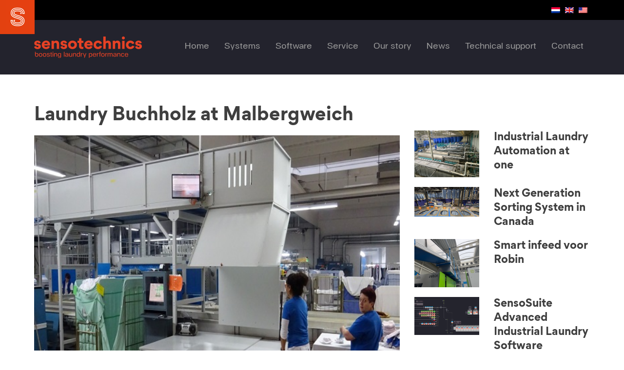

--- FILE ---
content_type: text/html; charset=UTF-8
request_url: https://sensotechnics.nl/wascherei-buchholz-marlbergweich/
body_size: 12087
content:
<!DOCTYPE html>
<html lang="nl">
  <head>
    <meta name='robots' content='index, follow, max-image-preview:large, max-snippet:-1, max-video-preview:-1' />
	<style>img:is([sizes="auto" i], [sizes^="auto," i]) { contain-intrinsic-size: 3000px 1500px }</style>
	<link rel="alternate" hreflang="nl-nl" href="https://sensotechnics.nl/wascherei-buchholz-marlbergweich/" />
<link rel="alternate" hreflang="en-us" href="https://sensotechnics.com/laundry-buchholz/" />
<link rel="alternate" hreflang="x-default" href="https://sensotechnics.nl/wascherei-buchholz-marlbergweich/" />

	<!-- This site is optimized with the Yoast SEO plugin v22.7 - https://yoast.com/wordpress/plugins/seo/ -->
	<title>Wäscherei Buchholz in Marlbergweich - Senso Technics</title>
	<link rel="canonical" href="https://sensotechnics.nl/wascherei-buchholz-marlbergweich/" />
	<meta property="og:locale" content="nl_NL" />
	<meta property="og:type" content="article" />
	<meta property="og:title" content="Wäscherei Buchholz in Marlbergweich - Senso Technics" />
	<meta property="og:description" content="Wäscherei Buchholz investeerde vorig jaar in een nieuwe industriële wasserij. Een voormalige fabriek in Malbergweich, die lange tijd heeft leeg gestaan, is nu compleet ingericht en operationeel als wasserij." />
	<meta property="og:url" content="https://sensotechnics.nl/wascherei-buchholz-marlbergweich/" />
	<meta property="og:site_name" content="Senso Technics" />
	<meta property="article:author" content="https://www.facebook.com/SensoTechnics.BV/" />
	<meta property="article:published_time" content="2018-01-22T15:40:10+00:00" />
	<meta property="article:modified_time" content="2020-11-10T11:17:48+00:00" />
	<meta property="og:image" content="https://sensotechnics.nl/wp-content/uploads/2018/01/Patrick-Schweyen-Waeschereij-Buchholz-300x200.jpg" />
	<meta name="author" content="Louise van der Horst" />
	<meta name="twitter:card" content="summary_large_image" />
	<meta name="twitter:label1" content="Geschreven door" />
	<meta name="twitter:data1" content="Louise van der Horst" />
	<meta name="twitter:label2" content="Geschatte leestijd" />
	<meta name="twitter:data2" content="1 minuut" />
	<script type="application/ld+json" class="yoast-schema-graph">{"@context":"https://schema.org","@graph":[{"@type":"WebPage","@id":"https://sensotechnics.nl/wascherei-buchholz-marlbergweich/","url":"https://sensotechnics.nl/wascherei-buchholz-marlbergweich/","name":"Wäscherei Buchholz in Marlbergweich - Senso Technics","isPartOf":{"@id":"https://sensotechnics.nl/#website"},"primaryImageOfPage":{"@id":"https://sensotechnics.nl/wascherei-buchholz-marlbergweich/#primaryimage"},"image":{"@id":"https://sensotechnics.nl/wascherei-buchholz-marlbergweich/#primaryimage"},"thumbnailUrl":"https://sensotechnics.nl/wp-content/uploads/2018/01/Patrick-Schweyen-Waeschereij-Buchholz-300x200.jpg","datePublished":"2018-01-22T15:40:10+00:00","dateModified":"2020-11-10T11:17:48+00:00","author":{"@id":"https://sensotechnics.nl/#/schema/person/e2db7603daf5d20ba13bc7375950b1d1"},"breadcrumb":{"@id":"https://sensotechnics.nl/wascherei-buchholz-marlbergweich/#breadcrumb"},"inLanguage":"nl-NL","potentialAction":[{"@type":"ReadAction","target":["https://sensotechnics.nl/wascherei-buchholz-marlbergweich/"]}]},{"@type":"ImageObject","inLanguage":"nl-NL","@id":"https://sensotechnics.nl/wascherei-buchholz-marlbergweich/#primaryimage","url":"https://sensotechnics.nl/wp-content/uploads/2018/01/Patrick-Schweyen-Waeschereij-Buchholz-300x200.jpg","contentUrl":"https://sensotechnics.nl/wp-content/uploads/2018/01/Patrick-Schweyen-Waeschereij-Buchholz-300x200.jpg"},{"@type":"BreadcrumbList","@id":"https://sensotechnics.nl/wascherei-buchholz-marlbergweich/#breadcrumb","itemListElement":[{"@type":"ListItem","position":1,"name":"Home","item":"https://sensotechnics.nl/"},{"@type":"ListItem","position":2,"name":"Wäscherei Buchholz in Marlbergweich"}]},{"@type":"WebSite","@id":"https://sensotechnics.nl/#website","url":"https://sensotechnics.nl/","name":"Senso Technics","description":"","potentialAction":[{"@type":"SearchAction","target":{"@type":"EntryPoint","urlTemplate":"https://sensotechnics.nl/?s={search_term_string}"},"query-input":"required name=search_term_string"}],"inLanguage":"nl-NL"},{"@type":"Person","@id":"https://sensotechnics.nl/#/schema/person/e2db7603daf5d20ba13bc7375950b1d1","name":"Louise van der Horst","image":{"@type":"ImageObject","inLanguage":"nl-NL","@id":"https://sensotechnics.nl/#/schema/person/image/","url":"https://secure.gravatar.com/avatar/e363c803771db2935838221f8adf29d6?s=96&d=mm&r=g","contentUrl":"https://secure.gravatar.com/avatar/e363c803771db2935838221f8adf29d6?s=96&d=mm&r=g","caption":"Louise van der Horst"},"sameAs":["http://www.sensotechnics.nl","https://www.facebook.com/SensoTechnics.BV/"]}]}</script>
	<!-- / Yoast SEO plugin. -->


<link rel='dns-prefetch' href='//cdn.jsdelivr.net' />
<script type="text/javascript">
/* <![CDATA[ */
window._wpemojiSettings = {"baseUrl":"https:\/\/s.w.org\/images\/core\/emoji\/15.0.3\/72x72\/","ext":".png","svgUrl":"https:\/\/s.w.org\/images\/core\/emoji\/15.0.3\/svg\/","svgExt":".svg","source":{"concatemoji":"https:\/\/sensotechnics.nl\/wp-includes\/js\/wp-emoji-release.min.js?ver=6.7.4"}};
/*! This file is auto-generated */
!function(i,n){var o,s,e;function c(e){try{var t={supportTests:e,timestamp:(new Date).valueOf()};sessionStorage.setItem(o,JSON.stringify(t))}catch(e){}}function p(e,t,n){e.clearRect(0,0,e.canvas.width,e.canvas.height),e.fillText(t,0,0);var t=new Uint32Array(e.getImageData(0,0,e.canvas.width,e.canvas.height).data),r=(e.clearRect(0,0,e.canvas.width,e.canvas.height),e.fillText(n,0,0),new Uint32Array(e.getImageData(0,0,e.canvas.width,e.canvas.height).data));return t.every(function(e,t){return e===r[t]})}function u(e,t,n){switch(t){case"flag":return n(e,"\ud83c\udff3\ufe0f\u200d\u26a7\ufe0f","\ud83c\udff3\ufe0f\u200b\u26a7\ufe0f")?!1:!n(e,"\ud83c\uddfa\ud83c\uddf3","\ud83c\uddfa\u200b\ud83c\uddf3")&&!n(e,"\ud83c\udff4\udb40\udc67\udb40\udc62\udb40\udc65\udb40\udc6e\udb40\udc67\udb40\udc7f","\ud83c\udff4\u200b\udb40\udc67\u200b\udb40\udc62\u200b\udb40\udc65\u200b\udb40\udc6e\u200b\udb40\udc67\u200b\udb40\udc7f");case"emoji":return!n(e,"\ud83d\udc26\u200d\u2b1b","\ud83d\udc26\u200b\u2b1b")}return!1}function f(e,t,n){var r="undefined"!=typeof WorkerGlobalScope&&self instanceof WorkerGlobalScope?new OffscreenCanvas(300,150):i.createElement("canvas"),a=r.getContext("2d",{willReadFrequently:!0}),o=(a.textBaseline="top",a.font="600 32px Arial",{});return e.forEach(function(e){o[e]=t(a,e,n)}),o}function t(e){var t=i.createElement("script");t.src=e,t.defer=!0,i.head.appendChild(t)}"undefined"!=typeof Promise&&(o="wpEmojiSettingsSupports",s=["flag","emoji"],n.supports={everything:!0,everythingExceptFlag:!0},e=new Promise(function(e){i.addEventListener("DOMContentLoaded",e,{once:!0})}),new Promise(function(t){var n=function(){try{var e=JSON.parse(sessionStorage.getItem(o));if("object"==typeof e&&"number"==typeof e.timestamp&&(new Date).valueOf()<e.timestamp+604800&&"object"==typeof e.supportTests)return e.supportTests}catch(e){}return null}();if(!n){if("undefined"!=typeof Worker&&"undefined"!=typeof OffscreenCanvas&&"undefined"!=typeof URL&&URL.createObjectURL&&"undefined"!=typeof Blob)try{var e="postMessage("+f.toString()+"("+[JSON.stringify(s),u.toString(),p.toString()].join(",")+"));",r=new Blob([e],{type:"text/javascript"}),a=new Worker(URL.createObjectURL(r),{name:"wpTestEmojiSupports"});return void(a.onmessage=function(e){c(n=e.data),a.terminate(),t(n)})}catch(e){}c(n=f(s,u,p))}t(n)}).then(function(e){for(var t in e)n.supports[t]=e[t],n.supports.everything=n.supports.everything&&n.supports[t],"flag"!==t&&(n.supports.everythingExceptFlag=n.supports.everythingExceptFlag&&n.supports[t]);n.supports.everythingExceptFlag=n.supports.everythingExceptFlag&&!n.supports.flag,n.DOMReady=!1,n.readyCallback=function(){n.DOMReady=!0}}).then(function(){return e}).then(function(){var e;n.supports.everything||(n.readyCallback(),(e=n.source||{}).concatemoji?t(e.concatemoji):e.wpemoji&&e.twemoji&&(t(e.twemoji),t(e.wpemoji)))}))}((window,document),window._wpemojiSettings);
/* ]]> */
</script>
<style id='wp-emoji-styles-inline-css' type='text/css'>

	img.wp-smiley, img.emoji {
		display: inline !important;
		border: none !important;
		box-shadow: none !important;
		height: 1em !important;
		width: 1em !important;
		margin: 0 0.07em !important;
		vertical-align: -0.1em !important;
		background: none !important;
		padding: 0 !important;
	}
</style>
<link rel='stylesheet' id='wp-block-library-css' href='https://sensotechnics.nl/wp-includes/css/dist/block-library/style.min.css?ver=6.7.4' type='text/css' media='all' />
<style id='classic-theme-styles-inline-css' type='text/css'>
/*! This file is auto-generated */
.wp-block-button__link{color:#fff;background-color:#32373c;border-radius:9999px;box-shadow:none;text-decoration:none;padding:calc(.667em + 2px) calc(1.333em + 2px);font-size:1.125em}.wp-block-file__button{background:#32373c;color:#fff;text-decoration:none}
</style>
<style id='global-styles-inline-css' type='text/css'>
:root{--wp--preset--aspect-ratio--square: 1;--wp--preset--aspect-ratio--4-3: 4/3;--wp--preset--aspect-ratio--3-4: 3/4;--wp--preset--aspect-ratio--3-2: 3/2;--wp--preset--aspect-ratio--2-3: 2/3;--wp--preset--aspect-ratio--16-9: 16/9;--wp--preset--aspect-ratio--9-16: 9/16;--wp--preset--color--black: #000000;--wp--preset--color--cyan-bluish-gray: #abb8c3;--wp--preset--color--white: #ffffff;--wp--preset--color--pale-pink: #f78da7;--wp--preset--color--vivid-red: #cf2e2e;--wp--preset--color--luminous-vivid-orange: #ff6900;--wp--preset--color--luminous-vivid-amber: #fcb900;--wp--preset--color--light-green-cyan: #7bdcb5;--wp--preset--color--vivid-green-cyan: #00d084;--wp--preset--color--pale-cyan-blue: #8ed1fc;--wp--preset--color--vivid-cyan-blue: #0693e3;--wp--preset--color--vivid-purple: #9b51e0;--wp--preset--gradient--vivid-cyan-blue-to-vivid-purple: linear-gradient(135deg,rgba(6,147,227,1) 0%,rgb(155,81,224) 100%);--wp--preset--gradient--light-green-cyan-to-vivid-green-cyan: linear-gradient(135deg,rgb(122,220,180) 0%,rgb(0,208,130) 100%);--wp--preset--gradient--luminous-vivid-amber-to-luminous-vivid-orange: linear-gradient(135deg,rgba(252,185,0,1) 0%,rgba(255,105,0,1) 100%);--wp--preset--gradient--luminous-vivid-orange-to-vivid-red: linear-gradient(135deg,rgba(255,105,0,1) 0%,rgb(207,46,46) 100%);--wp--preset--gradient--very-light-gray-to-cyan-bluish-gray: linear-gradient(135deg,rgb(238,238,238) 0%,rgb(169,184,195) 100%);--wp--preset--gradient--cool-to-warm-spectrum: linear-gradient(135deg,rgb(74,234,220) 0%,rgb(151,120,209) 20%,rgb(207,42,186) 40%,rgb(238,44,130) 60%,rgb(251,105,98) 80%,rgb(254,248,76) 100%);--wp--preset--gradient--blush-light-purple: linear-gradient(135deg,rgb(255,206,236) 0%,rgb(152,150,240) 100%);--wp--preset--gradient--blush-bordeaux: linear-gradient(135deg,rgb(254,205,165) 0%,rgb(254,45,45) 50%,rgb(107,0,62) 100%);--wp--preset--gradient--luminous-dusk: linear-gradient(135deg,rgb(255,203,112) 0%,rgb(199,81,192) 50%,rgb(65,88,208) 100%);--wp--preset--gradient--pale-ocean: linear-gradient(135deg,rgb(255,245,203) 0%,rgb(182,227,212) 50%,rgb(51,167,181) 100%);--wp--preset--gradient--electric-grass: linear-gradient(135deg,rgb(202,248,128) 0%,rgb(113,206,126) 100%);--wp--preset--gradient--midnight: linear-gradient(135deg,rgb(2,3,129) 0%,rgb(40,116,252) 100%);--wp--preset--font-size--small: 13px;--wp--preset--font-size--medium: 20px;--wp--preset--font-size--large: 36px;--wp--preset--font-size--x-large: 42px;--wp--preset--spacing--20: 0.44rem;--wp--preset--spacing--30: 0.67rem;--wp--preset--spacing--40: 1rem;--wp--preset--spacing--50: 1.5rem;--wp--preset--spacing--60: 2.25rem;--wp--preset--spacing--70: 3.38rem;--wp--preset--spacing--80: 5.06rem;--wp--preset--shadow--natural: 6px 6px 9px rgba(0, 0, 0, 0.2);--wp--preset--shadow--deep: 12px 12px 50px rgba(0, 0, 0, 0.4);--wp--preset--shadow--sharp: 6px 6px 0px rgba(0, 0, 0, 0.2);--wp--preset--shadow--outlined: 6px 6px 0px -3px rgba(255, 255, 255, 1), 6px 6px rgba(0, 0, 0, 1);--wp--preset--shadow--crisp: 6px 6px 0px rgba(0, 0, 0, 1);}:where(.is-layout-flex){gap: 0.5em;}:where(.is-layout-grid){gap: 0.5em;}body .is-layout-flex{display: flex;}.is-layout-flex{flex-wrap: wrap;align-items: center;}.is-layout-flex > :is(*, div){margin: 0;}body .is-layout-grid{display: grid;}.is-layout-grid > :is(*, div){margin: 0;}:where(.wp-block-columns.is-layout-flex){gap: 2em;}:where(.wp-block-columns.is-layout-grid){gap: 2em;}:where(.wp-block-post-template.is-layout-flex){gap: 1.25em;}:where(.wp-block-post-template.is-layout-grid){gap: 1.25em;}.has-black-color{color: var(--wp--preset--color--black) !important;}.has-cyan-bluish-gray-color{color: var(--wp--preset--color--cyan-bluish-gray) !important;}.has-white-color{color: var(--wp--preset--color--white) !important;}.has-pale-pink-color{color: var(--wp--preset--color--pale-pink) !important;}.has-vivid-red-color{color: var(--wp--preset--color--vivid-red) !important;}.has-luminous-vivid-orange-color{color: var(--wp--preset--color--luminous-vivid-orange) !important;}.has-luminous-vivid-amber-color{color: var(--wp--preset--color--luminous-vivid-amber) !important;}.has-light-green-cyan-color{color: var(--wp--preset--color--light-green-cyan) !important;}.has-vivid-green-cyan-color{color: var(--wp--preset--color--vivid-green-cyan) !important;}.has-pale-cyan-blue-color{color: var(--wp--preset--color--pale-cyan-blue) !important;}.has-vivid-cyan-blue-color{color: var(--wp--preset--color--vivid-cyan-blue) !important;}.has-vivid-purple-color{color: var(--wp--preset--color--vivid-purple) !important;}.has-black-background-color{background-color: var(--wp--preset--color--black) !important;}.has-cyan-bluish-gray-background-color{background-color: var(--wp--preset--color--cyan-bluish-gray) !important;}.has-white-background-color{background-color: var(--wp--preset--color--white) !important;}.has-pale-pink-background-color{background-color: var(--wp--preset--color--pale-pink) !important;}.has-vivid-red-background-color{background-color: var(--wp--preset--color--vivid-red) !important;}.has-luminous-vivid-orange-background-color{background-color: var(--wp--preset--color--luminous-vivid-orange) !important;}.has-luminous-vivid-amber-background-color{background-color: var(--wp--preset--color--luminous-vivid-amber) !important;}.has-light-green-cyan-background-color{background-color: var(--wp--preset--color--light-green-cyan) !important;}.has-vivid-green-cyan-background-color{background-color: var(--wp--preset--color--vivid-green-cyan) !important;}.has-pale-cyan-blue-background-color{background-color: var(--wp--preset--color--pale-cyan-blue) !important;}.has-vivid-cyan-blue-background-color{background-color: var(--wp--preset--color--vivid-cyan-blue) !important;}.has-vivid-purple-background-color{background-color: var(--wp--preset--color--vivid-purple) !important;}.has-black-border-color{border-color: var(--wp--preset--color--black) !important;}.has-cyan-bluish-gray-border-color{border-color: var(--wp--preset--color--cyan-bluish-gray) !important;}.has-white-border-color{border-color: var(--wp--preset--color--white) !important;}.has-pale-pink-border-color{border-color: var(--wp--preset--color--pale-pink) !important;}.has-vivid-red-border-color{border-color: var(--wp--preset--color--vivid-red) !important;}.has-luminous-vivid-orange-border-color{border-color: var(--wp--preset--color--luminous-vivid-orange) !important;}.has-luminous-vivid-amber-border-color{border-color: var(--wp--preset--color--luminous-vivid-amber) !important;}.has-light-green-cyan-border-color{border-color: var(--wp--preset--color--light-green-cyan) !important;}.has-vivid-green-cyan-border-color{border-color: var(--wp--preset--color--vivid-green-cyan) !important;}.has-pale-cyan-blue-border-color{border-color: var(--wp--preset--color--pale-cyan-blue) !important;}.has-vivid-cyan-blue-border-color{border-color: var(--wp--preset--color--vivid-cyan-blue) !important;}.has-vivid-purple-border-color{border-color: var(--wp--preset--color--vivid-purple) !important;}.has-vivid-cyan-blue-to-vivid-purple-gradient-background{background: var(--wp--preset--gradient--vivid-cyan-blue-to-vivid-purple) !important;}.has-light-green-cyan-to-vivid-green-cyan-gradient-background{background: var(--wp--preset--gradient--light-green-cyan-to-vivid-green-cyan) !important;}.has-luminous-vivid-amber-to-luminous-vivid-orange-gradient-background{background: var(--wp--preset--gradient--luminous-vivid-amber-to-luminous-vivid-orange) !important;}.has-luminous-vivid-orange-to-vivid-red-gradient-background{background: var(--wp--preset--gradient--luminous-vivid-orange-to-vivid-red) !important;}.has-very-light-gray-to-cyan-bluish-gray-gradient-background{background: var(--wp--preset--gradient--very-light-gray-to-cyan-bluish-gray) !important;}.has-cool-to-warm-spectrum-gradient-background{background: var(--wp--preset--gradient--cool-to-warm-spectrum) !important;}.has-blush-light-purple-gradient-background{background: var(--wp--preset--gradient--blush-light-purple) !important;}.has-blush-bordeaux-gradient-background{background: var(--wp--preset--gradient--blush-bordeaux) !important;}.has-luminous-dusk-gradient-background{background: var(--wp--preset--gradient--luminous-dusk) !important;}.has-pale-ocean-gradient-background{background: var(--wp--preset--gradient--pale-ocean) !important;}.has-electric-grass-gradient-background{background: var(--wp--preset--gradient--electric-grass) !important;}.has-midnight-gradient-background{background: var(--wp--preset--gradient--midnight) !important;}.has-small-font-size{font-size: var(--wp--preset--font-size--small) !important;}.has-medium-font-size{font-size: var(--wp--preset--font-size--medium) !important;}.has-large-font-size{font-size: var(--wp--preset--font-size--large) !important;}.has-x-large-font-size{font-size: var(--wp--preset--font-size--x-large) !important;}
:where(.wp-block-post-template.is-layout-flex){gap: 1.25em;}:where(.wp-block-post-template.is-layout-grid){gap: 1.25em;}
:where(.wp-block-columns.is-layout-flex){gap: 2em;}:where(.wp-block-columns.is-layout-grid){gap: 2em;}
:root :where(.wp-block-pullquote){font-size: 1.5em;line-height: 1.6;}
</style>
<link rel='stylesheet' id='contact-form-7-css' href='https://sensotechnics.nl/wp-content/plugins/contact-form-7/includes/css/styles.css?ver=6.1' type='text/css' media='all' />
<link rel='stylesheet' id='wpml-legacy-horizontal-list-0-css' href='https://sensotechnics.nl/wp-content/plugins/sitepress-multilingual-cms/templates/language-switchers/legacy-list-horizontal/style.min.css?ver=1' type='text/css' media='all' />
<style id='wpml-legacy-horizontal-list-0-inline-css' type='text/css'>
.wpml-ls-statics-shortcode_actions{background-color:#ffffff;}.wpml-ls-statics-shortcode_actions, .wpml-ls-statics-shortcode_actions .wpml-ls-sub-menu, .wpml-ls-statics-shortcode_actions a {border-color:#cdcdcd;}.wpml-ls-statics-shortcode_actions a, .wpml-ls-statics-shortcode_actions .wpml-ls-sub-menu a, .wpml-ls-statics-shortcode_actions .wpml-ls-sub-menu a:link, .wpml-ls-statics-shortcode_actions li:not(.wpml-ls-current-language) .wpml-ls-link, .wpml-ls-statics-shortcode_actions li:not(.wpml-ls-current-language) .wpml-ls-link:link {color:#444444;background-color:#ffffff;}.wpml-ls-statics-shortcode_actions .wpml-ls-sub-menu a:hover,.wpml-ls-statics-shortcode_actions .wpml-ls-sub-menu a:focus, .wpml-ls-statics-shortcode_actions .wpml-ls-sub-menu a:link:hover, .wpml-ls-statics-shortcode_actions .wpml-ls-sub-menu a:link:focus {color:#000000;background-color:#eeeeee;}.wpml-ls-statics-shortcode_actions .wpml-ls-current-language > a {color:#444444;background-color:#ffffff;}.wpml-ls-statics-shortcode_actions .wpml-ls-current-language:hover>a, .wpml-ls-statics-shortcode_actions .wpml-ls-current-language>a:focus {color:#000000;background-color:#eeeeee;}
</style>
<link rel='stylesheet' id='noticer-css-css' href='https://sensotechnics.nl/wp-content/plugins/brandboosters-wp/noticer/noticer.css?v1_1_17&#038;ver=6.7.4' type='text/css' media='all' />
<script type="text/javascript" src="https://cdn.jsdelivr.net/npm/js-cookie@3.0.1/dist/js.cookie.min.js?ver=6.7.4" id="noticer-cookie-js-js"></script>
<script type="text/javascript" src="https://sensotechnics.nl/wp-includes/js/jquery/jquery.min.js?ver=3.7.1" id="jquery-core-js"></script>
<script type="text/javascript" src="https://sensotechnics.nl/wp-includes/js/jquery/jquery-migrate.min.js?ver=3.4.1" id="jquery-migrate-js"></script>
<script type="text/javascript" id="noticer-js-js-extra">
/* <![CDATA[ */
var noticer_js_object = {"banner_enabled":"","banner_start":null,"banner_end":null,"banner_cookie_enabled":"","banner_cookie_duration":null,"banner_cookie_duration_minutes":null,"banner_cookie_hash":"18f05aeddc212b523b40818fa2b87b33","popup_enabled":"","popup_start":null,"popup_end":null,"popup_cookie_enabled":"","popup_cookie_duration":null,"popup_cookie_duration_minutes":null,"popup_cookie_hash":"18f05aeddc212b523b40818fa2b87b33"};
/* ]]> */
</script>
<script type="text/javascript" src="https://sensotechnics.nl/wp-content/plugins/brandboosters-wp/noticer/noticer.js?v1_1_17&amp;ver=6.7.4" id="noticer-js-js"></script>
<script type="text/javascript" id="wpml-browser-redirect-js-extra">
/* <![CDATA[ */
var wpml_browser_redirect_params = {"pageLanguage":"nl","languageUrls":{"nl_nl":"https:\/\/sensotechnics.nl\/wascherei-buchholz-marlbergweich\/","nl":"https:\/\/sensotechnics.nl\/wascherei-buchholz-marlbergweich\/","en_us":"https:\/\/sensotechnics.com\/laundry-buchholz\/","en":"https:\/\/sensotechnics.com\/laundry-buchholz\/","us":"https:\/\/sensotechnics.com\/laundry-buchholz\/"},"cookie":{"name":"_icl_visitor_lang_js","domain":"sensotechnics.nl","path":"\/","expiration":24}};
/* ]]> */
</script>
<script type="text/javascript" src="https://sensotechnics.nl/wp-content/plugins/sitepress-multilingual-cms/dist/js/browser-redirect/app.js?ver=474000" id="wpml-browser-redirect-js"></script>
<script type="text/javascript" id="wpml-xdomain-data-js-extra">
/* <![CDATA[ */
var wpml_xdomain_data = {"css_selector":"wpml-ls-item","ajax_url":"https:\/\/sensotechnics.nl\/wp-admin\/admin-ajax.php","current_lang":"nl","_nonce":"929546f911"};
/* ]]> */
</script>
<script type="text/javascript" src="https://sensotechnics.nl/wp-content/plugins/sitepress-multilingual-cms/res/js/xdomain-data.js?ver=474000" id="wpml-xdomain-data-js" defer="defer" data-wp-strategy="defer"></script>
<link rel="https://api.w.org/" href="https://sensotechnics.nl/wp-json/" /><link rel="alternate" title="JSON" type="application/json" href="https://sensotechnics.nl/wp-json/wp/v2/posts/4186" /><link rel="EditURI" type="application/rsd+xml" title="RSD" href="https://sensotechnics.nl/xmlrpc.php?rsd" />
<meta name="generator" content="WordPress 6.7.4" />
<link rel='shortlink' href='https://sensotechnics.nl/?p=4186' />
<link rel="alternate" title="oEmbed (JSON)" type="application/json+oembed" href="https://sensotechnics.nl/wp-json/oembed/1.0/embed?url=https%3A%2F%2Fsensotechnics.nl%2Fwascherei-buchholz-marlbergweich%2F" />
<link rel="alternate" title="oEmbed (XML)" type="text/xml+oembed" href="https://sensotechnics.nl/wp-json/oembed/1.0/embed?url=https%3A%2F%2Fsensotechnics.nl%2Fwascherei-buchholz-marlbergweich%2F&#038;format=xml" />
<meta name="generator" content="WPML ver:4.7.4 stt:39,1;" />

		<!-- GA Google Analytics @ https://m0n.co/ga -->
		<script async src="https://www.googletagmanager.com/gtag/js?id=UA-83607098-1"></script>
		<script>
			window.dataLayer = window.dataLayer || [];
			function gtag(){dataLayer.push(arguments);}
			gtag('js', new Date());
			gtag('config', 'UA-83607098-1');
		</script>

	<script type="text/javascript" src="https://secure.team8save.com/js/203449.js" ></script>
<noscript><img alt="" src="https://secure.team8save.com/203449.png" style="display:none;" /></noscript><link rel="icon" href="https://sensotechnics.nl/wp-content/uploads/2019/05/cropped-favicon-32x32.png" sizes="32x32" />
<link rel="icon" href="https://sensotechnics.nl/wp-content/uploads/2019/05/cropped-favicon-192x192.png" sizes="192x192" />
<link rel="apple-touch-icon" href="https://sensotechnics.nl/wp-content/uploads/2019/05/cropped-favicon-180x180.png" />
<meta name="msapplication-TileImage" content="https://sensotechnics.nl/wp-content/uploads/2019/05/cropped-favicon-270x270.png" />
		<style type="text/css" id="wp-custom-css">
			/*
Je kunt hier je eigen CSS toevoegen.

Klik op het help icoon om meer te leren.
*/
.inline-block {
    display: inline-block;
}		</style>
		    <meta charset="utf-8">
    <meta http-equiv="X-UA-Compatible" content="IE=edge">
    <meta name="viewport" content="width=device-width, initial-scale=1">
    <meta content='width=device-width, initial-scale=1.0, maximum-scale=1.0, user-scalable=0' name='viewport' />
    <script src="//ajax.googleapis.com/ajax/libs/jquery/1.10.2/jquery.min.js"></script>
    <title>Senso Technics</title>
    <link rel="stylesheet" type="text/css" href="https://sensotechnics.nl/wp-content/themes/SensoTechnics/010000/css/bootstrap.css">
    <link rel="stylesheet" type="text/css" href="https://sensotechnics.nl/wp-content/themes/SensoTechnics/010000/css/style.css?v1.2">
  </head>
  <body>
    <img src="https://sensotechnics.nl/wp-content/themes/SensoTechnics/010000/img/icon-top-left.png" alt="Icon Senso Technics" class="top-left-icon">
    <header>
      <div class="topbar">
        <div class="container">
          <div class="row">
            <div class="col-sm-24">
			                  <div id="lang_sel_list" class="lang_sel_list_horizontal">
                    <ul>
                        <li class="icl-nl">
                            <a href="https://sensotechnics.nl/" class="lang_sel_other">
                                <img class="iclflag" src="/wp-content/plugins/sitepress-multilingual-cms/res/flags/nl.png" alt="nl" title="Nederlands">&nbsp;
                            </a>
                        </li>
                        <li class="icl-en">
                            <a href="https://sensotechnics.com/" class="lang_sel_sel">
                                <img class="iclflag" src="/wp-content/plugins/sitepress-multilingual-cms/res/flags/en.png" alt="en" title="English">&nbsp;
                            </a>
                        </li>
                        <li class="icl-us">
                            <a href="https://sensotechnics.com/contact-us" class="lang_sel_sel">
                                <img class="iclflag" src="/wp-content/plugins/sitepress-multilingual-cms/res/flags/us.png" alt="en" title="English">&nbsp;
                            </a>
                        </li>
                        
                    </ul>
                </div>
            </div>
          </div>
        </div>
      </div>
      <div class="menu">
        <div class="container">
          <div class="row">
            <div class="col-md-6 col-xs-12">
              <a href="https://sensotechnics.nl">
                <img src="https://sensotechnics.nl/wp-content/themes/SensoTechnics/010000/img/logo.png">
              </a>
            </div>
            <div class="col-md-18 col-xs-12">
              <div class="desktopmenu">
                <div class="menu-menu-container"><ul id="menu-menu" class="menu"><li id="menu-item-617" class="menu-item menu-item-type-post_type menu-item-object-page menu-item-home menu-item-617"><a href="https://sensotechnics.nl/">Home</a></li>
<li id="menu-item-5395" class="menu-item menu-item-type-post_type menu-item-object-page menu-item-has-children menu-item-5395"><a href="https://sensotechnics.nl/wasserij-systemen/">Systemen</a>
<ul class="sub-menu">
	<li id="menu-item-2645" class="menu-item menu-item-type-post_type menu-item-object-page menu-item-2645"><a href="https://sensotechnics.nl/wasserij-systemen/interne-logistiek/">Interne logistiek</a></li>
	<li id="menu-item-2665" class="menu-item menu-item-type-post_type menu-item-object-page menu-item-2665"><a href="https://sensotechnics.nl/wasserij-sorteersystemen/">Sorteren</a></li>
</ul>
</li>
<li id="menu-item-5425" class="menu-item menu-item-type-post_type menu-item-object-page menu-item-has-children menu-item-5425"><a href="https://sensotechnics.nl/wasserij-software/">Software</a>
<ul class="sub-menu">
	<li id="menu-item-5850" class="menu-item menu-item-type-post_type menu-item-object-page menu-item-5850"><a href="https://sensotechnics.nl/besturing-wastunnel/">Besturing wastunnel</a></li>
	<li id="menu-item-5851" class="menu-item menu-item-type-post_type menu-item-object-page menu-item-5851"><a href="https://sensotechnics.nl/droger-besturing/">Besturing droger</a></li>
</ul>
</li>
<li id="menu-item-2912" class="menu-item menu-item-type-post_type menu-item-object-page menu-item-2912"><a href="https://sensotechnics.nl/service/">Service</a></li>
<li id="menu-item-1547" class="menu-item menu-item-type-post_type menu-item-object-page menu-item-has-children menu-item-1547"><a href="https://sensotechnics.nl/aangenaam-wij-zijn-senso-technics/">Over ons</a>
<ul class="sub-menu">
	<li id="menu-item-1647" class="menu-item menu-item-type-post_type menu-item-object-page menu-item-1647"><a href="https://sensotechnics.nl/aangenaam-wij-zijn-senso-technics/klanten/">Onze klanten</a></li>
	<li id="menu-item-1535" class="menu-item menu-item-type-post_type menu-item-object-page menu-item-1535"><a href="https://sensotechnics.nl/aangenaam-wij-zijn-senso-technics/partners-en-leveranciers/">Partners &#038; Leveranciers</a></li>
	<li id="menu-item-4239" class="menu-item menu-item-type-post_type menu-item-object-page menu-item-4239"><a href="https://sensotechnics.nl/aangenaam-wij-zijn-senso-technics/jouwwerkgever/">jouw werkgever? Ontdek jouw werkgever</a></li>
	<li id="menu-item-1090" class="menu-item menu-item-type-post_type menu-item-object-page menu-item-1090"><a href="https://sensotechnics.nl/aangenaam-wij-zijn-senso-technics/mvo/">Senso Technics in de maatschappij</a></li>
	<li id="menu-item-911" class="menu-item menu-item-type-post_type menu-item-object-page menu-item-911"><a href="https://sensotechnics.nl/aangenaam-wij-zijn-senso-technics/over-senso-technics/">Op bezoek bij Senso Technics</a></li>
</ul>
</li>
<li id="menu-item-614" class="menu-item menu-item-type-post_type menu-item-object-page menu-item-614"><a href="https://sensotechnics.nl/actueel-nieuws-ook-op-de-hoogte-blijven/">Actueel</a></li>
<li id="menu-item-807" class="menu-item menu-item-type-post_type menu-item-object-page menu-item-807"><a href="https://sensotechnics.nl/support/">Support</a></li>
<li id="menu-item-896" class="menu-item menu-item-type-post_type menu-item-object-page menu-item-896"><a href="https://sensotechnics.nl/contact/">Contact</a></li>
</ul></div>              </div>
              <img src="https://sensotechnics.nl/wp-content/themes/SensoTechnics/010000/img/hamburger.png" class="hamburger">
            </div>
          </div>
        </div>
      </div>
      <div class="mobilemenu">
        <div class="menu-menu-container"><ul id="menu-menu-1" class="menu"><li class="menu-item menu-item-type-post_type menu-item-object-page menu-item-home menu-item-617"><a href="https://sensotechnics.nl/">Home</a></li>
<li class="menu-item menu-item-type-post_type menu-item-object-page menu-item-has-children menu-item-5395"><a href="https://sensotechnics.nl/wasserij-systemen/">Systemen</a>
<ul class="sub-menu">
	<li class="menu-item menu-item-type-post_type menu-item-object-page menu-item-2645"><a href="https://sensotechnics.nl/wasserij-systemen/interne-logistiek/">Interne logistiek</a></li>
	<li class="menu-item menu-item-type-post_type menu-item-object-page menu-item-2665"><a href="https://sensotechnics.nl/wasserij-sorteersystemen/">Sorteren</a></li>
</ul>
</li>
<li class="menu-item menu-item-type-post_type menu-item-object-page menu-item-has-children menu-item-5425"><a href="https://sensotechnics.nl/wasserij-software/">Software</a>
<ul class="sub-menu">
	<li class="menu-item menu-item-type-post_type menu-item-object-page menu-item-5850"><a href="https://sensotechnics.nl/besturing-wastunnel/">Besturing wastunnel</a></li>
	<li class="menu-item menu-item-type-post_type menu-item-object-page menu-item-5851"><a href="https://sensotechnics.nl/droger-besturing/">Besturing droger</a></li>
</ul>
</li>
<li class="menu-item menu-item-type-post_type menu-item-object-page menu-item-2912"><a href="https://sensotechnics.nl/service/">Service</a></li>
<li class="menu-item menu-item-type-post_type menu-item-object-page menu-item-has-children menu-item-1547"><a href="https://sensotechnics.nl/aangenaam-wij-zijn-senso-technics/">Over ons</a>
<ul class="sub-menu">
	<li class="menu-item menu-item-type-post_type menu-item-object-page menu-item-1647"><a href="https://sensotechnics.nl/aangenaam-wij-zijn-senso-technics/klanten/">Onze klanten</a></li>
	<li class="menu-item menu-item-type-post_type menu-item-object-page menu-item-1535"><a href="https://sensotechnics.nl/aangenaam-wij-zijn-senso-technics/partners-en-leveranciers/">Partners &#038; Leveranciers</a></li>
	<li class="menu-item menu-item-type-post_type menu-item-object-page menu-item-4239"><a href="https://sensotechnics.nl/aangenaam-wij-zijn-senso-technics/jouwwerkgever/">jouw werkgever? Ontdek jouw werkgever</a></li>
	<li class="menu-item menu-item-type-post_type menu-item-object-page menu-item-1090"><a href="https://sensotechnics.nl/aangenaam-wij-zijn-senso-technics/mvo/">Senso Technics in de maatschappij</a></li>
	<li class="menu-item menu-item-type-post_type menu-item-object-page menu-item-911"><a href="https://sensotechnics.nl/aangenaam-wij-zijn-senso-technics/over-senso-technics/">Op bezoek bij Senso Technics</a></li>
</ul>
</li>
<li class="menu-item menu-item-type-post_type menu-item-object-page menu-item-614"><a href="https://sensotechnics.nl/actueel-nieuws-ook-op-de-hoogte-blijven/">Actueel</a></li>
<li class="menu-item menu-item-type-post_type menu-item-object-page menu-item-807"><a href="https://sensotechnics.nl/support/">Support</a></li>
<li class="menu-item menu-item-type-post_type menu-item-object-page menu-item-896"><a href="https://sensotechnics.nl/contact/">Contact</a></li>
</ul></div>      </div>
    </header>
<section class="singlerecent">
  <div class="container">
    <div class="row">
      <div class="col-md-16 col-xs-24 news">
        <h1 class="title">
          Wäscherei Buchholz in Marlbergweich        </h1>
                <img src="https://sensotechnics.nl/wp-content/uploads/2018/01/Wascherei-Buchholz.jpg" class="header">
        <p>Vorig jaar investeerde familiebedrijf Wäscherei Buchholz in een nieuwe industriële wasserij. Een voormalige fabriek in Malbergweich, die lange tijd heeft leeg gestaan, nu compleet ingericht en operationeel als wasserij met een <a href="https://sensotechnics.nl/wasserij-sorteersystemen/">sorteerbordes</a>, wastunnels, pers, centrifuge, drogers, mangelstraten, badstofvouwers, banden en een shuttle.</p>
<p>“Wäscherei Buchholz is bijna acht decennia geleden opgericht in Prüm. De voormalige stoomwasserij voor particuliere klanten is inmiddels een grote wasserij geworden. Klanten zijn vakantieparken, hotels, ziekenhuizen, verpleeghuizen en strijdkrachten. “Vanwege de groei van ons bedrijf en te kort aan uitbreidingsmogelijkheden in onze vorige locatie in Prüm waren we genoodzaakt op zoek te gaan naar een andere locatie,&#8221; zegt Schweyen, Directeur van Wäscherei Buchholz.</p>
<p><img fetchpriority="high" decoding="async" class="alignright wp-image-4198 size-medium" src="https://sensotechnics.nl/wp-content/uploads/2018/01/Patrick-Schweyen-Waeschereij-Buchholz-300x200.jpg" alt="Wäscherei Buchholz in Marlbergweich" width="300" height="200" srcset="https://sensotechnics.nl/wp-content/uploads/2018/01/Patrick-Schweyen-Waeschereij-Buchholz-300x200.jpg 300w, https://sensotechnics.nl/wp-content/uploads/2018/01/Patrick-Schweyen-Waeschereij-Buchholz.jpg 440w" sizes="(max-width: 300px) 100vw, 300px" /></p>
<p>In mei 2015 bracht de directeur van Buchholz voor het eerst een bezoek aan de bestaande bedrijfshal. Vervolgens het koopcontract getekend.  Sindsdien is er hard gewerkt aan het pand. Na het leegmaken van de ruimten, kon worden gestart met de renovatie. In opdracht van <a href="https://www.vegasystems-group.com/" target="_blank" rel="noopener noreferrer">Vega Systems Duitsland </a> wat op een steenworp afstand van Wäscherei Buchholz gevestigd is, heeft <a href="https://www.sensotechnics.nl/oplossingen/">Senso Technics</a> er mede voor gezorgd dat het elk stuk wasgoed door een volledig geautomatiseerd proces gaat. In de ene wastunnel verwerken we plat linnen zoals lakens en handdoeken. De tweede wastunnel gebruiken we voor kleding en speciaal textiel en daarna vervolgt het linnen en textiel hun weg naar de drogers, aldus Schweyen.</p>
<p>Wäscherei Buchholz is niet alleen zeer energie-efficiënt, maar voldoet ook aan de strenge eisen van de hygiëne certificaten. Zij hechten veel waarde aan een prettige werkomgeving voor hun 110 medewerkers. Zo is er een ontspanningsruimte voor de medewerkers met massagestoelen en een ruimte voor kinderopvang.</p>
<p><a href="http://www.waescherei-buchholz.de/">http://www.waescherei-buchholz.de/</a></p>
        <div class="visible-sm visible-xs">
                      <a href="http://sensotechnics.nl/actueel/" style="font-family: 'VerbCondBlack';display: inline-block;border-radius: 2px;background-color: #8acb35;text-decoration: none;padding: 14px 15px 11px 15px;color: #fff;font-size: 16px">
              Meer nieuws
            </a>
                  </div>
      </div>
      <div class="col-md-8 hidden-sm hidden-xs sidebar">
                  <div class="row line">
            <div class="col-md-10">
                            <a href="https://sensotechnics.nl/elektrotechnisch-engineer/">
                <img src="https://sensotechnics.nl/wp-content/uploads/2023/12/Besturingsplaat-voor-vakkenband-en-wastunnel-1-scaled.jpg">
              </a>
            </div>
            <div class="col-md-14">
              <a href="https://sensotechnics.nl/elektrotechnisch-engineer/">
                <h3>
                  Elektrotechnisch Engineer                </h3>
              </a>
            </div>
          </div>
                  <div class="row line">
            <div class="col-md-10">
                            <a href="https://sensotechnics.nl/nieuwe-generatie-sorteersysteem/">
                <img src="https://sensotechnics.nl/wp-content/uploads/2025/11/IMG-20251105-WA0006.jpg">
              </a>
            </div>
            <div class="col-md-14">
              <a href="https://sensotechnics.nl/nieuwe-generatie-sorteersysteem/">
                <h3>
                  Nieuwe generatie sorteersysteem in Canada                </h3>
              </a>
            </div>
          </div>
                  <div class="row line">
            <div class="col-md-10">
                            <a href="https://sensotechnics.nl/slimme-aanvoer-voor-robin/">
                <img src="https://sensotechnics.nl/wp-content/uploads/2025/10/Robins-Laundry-Robotics_Senso-Technics-1.png">
              </a>
            </div>
            <div class="col-md-14">
              <a href="https://sensotechnics.nl/slimme-aanvoer-voor-robin/">
                <h3>
                  Slimme aanvoer voor Robin                </h3>
              </a>
            </div>
          </div>
                  <div class="row line">
            <div class="col-md-10">
                            <a href="https://sensotechnics.nl/sensosuite-voor-industriele-wasserijen/">
                <img src="https://sensotechnics.nl/wp-content/uploads/2025/08/SensoSuite_Laundry-Performane-automation_2.png">
              </a>
            </div>
            <div class="col-md-14">
              <a href="https://sensotechnics.nl/sensosuite-voor-industriele-wasserijen/">
                <h3>
                  SensoSuite voor industriële wasserijen                </h3>
              </a>
            </div>
          </div>
                  <div class="row line">
            <div class="col-md-10">
                            <a href="https://sensotechnics.nl/industriele-wasserij-automatisering/">
                <img src="https://sensotechnics.nl/wp-content/uploads/2025/08/De-Blinde-Heereveen-scaled.jpg">
              </a>
            </div>
            <div class="col-md-14">
              <a href="https://sensotechnics.nl/industriele-wasserij-automatisering/">
                <h3>
                  Industriële wasserij automatisering                </h3>
              </a>
            </div>
          </div>
                <div class="row line">
          <div class="col-md-24" style="text-align:center">
                          <a href="http://sensotechnics.nl/actueel/" style="font-family: 'VerbCondBlack';display: inline-block;border-radius: 2px;background-color: #8acb35;text-decoration: none;padding: 14px 15px 11px 15px;color: #fff;font-size: 16px;width:100%">
                Meer nieuws
              </a>
                      </div>
        </div>
      </div>
    </div>
  </div>
</section>

<!--<div id="kerstPopup" class="kerst-popup">
  <div class="close-box" onclick="closeKerstPopup()"></div>
  <div class="inner">
    <h1>Fijne feestdagen en<br>een voorspoedig nieuwe jaar!</h1>
  </div>
</div>

<link href="https://fonts.googleapis.com/css?family=Caveat&display=swap" rel="stylesheet"> 

<style>
#kerstPopup {
  display: none;
}

.kerst-popup {
  position: fixed;
  z-index: 99;
  top: 0;
  left: 0;
  width: 100%;
  height: 100%;
  background: black;
  background: rgba(0,0,0,0.3);
  text-align: center;
  color: white;
  font-size: 16px;
  line-height: 55px;
}

.kerst-popup .close-box {
  position: fixed;
  z-index: 99;
  top: 0;
  left: 0;
  width: 100%;
  height: 100%;
}

.kerst-popup .inner {
  position: absolute;
  z-index: 100;
  width: 750px;
  height: 750px;
  left: calc(50% - 375px);
  top: calc(50% - 375px);
  border: 3px solid #E3410F;
  background: white;
  background-image: url('/wp-content/themes/SensoTechnics/010000/img/kerstboom.png');
  background-repeat: no-repeat;
  background-size: 400px;
  background-position: -25px 125px;
  padding: 15px;

  -webkit-box-sizing: border-box;
  -moz-box-sizing: border-box;
  box-sizing: border-box;
}

.kerst-popup .inner h1 {
  color: #E3410F;
  text-align: center;
  font-family: 'Caveat', cursive;
  margin-top: 75px;
  margin-left: 250px;
}

.kerst-popup .inner img {
  height: 400px;
}

@media(max-width:992px){
    .kerst-popup .inner {
        transform: scale(0.7);
    }
}

@media(max-width:768px){
    .kerst-popup .inner {
        transform: scale(0.4);
    }
}

</style>

<script>
var kerstPopupClosed = getKerstCookie('kerstPopupClosed');
if (kerstPopupClosed == "") {
  document.getElementById('kerstPopup').style.display = "initial";
}

function closeKerstPopup () {
  document.getElementById('kerstPopup').style.display = "none";
  setKerstCookie('kerstPopupClosed', 'true', 0);
}

function setKerstCookie(cname, cvalue, exmin) {
    var d = new Date();
    d.setTime(d.getTime() + (exmin*60*1000));
    var expires = "expires=" + d.toUTCString() + ";";

    if (exmin != 0) {
        document.cookie = cname + "=" + cvalue + ";" + expires + "path=/";
    }
    else {
        document.cookie = cname + "=" + cvalue + ";" + "path=/";
    }
}

function getKerstCookie(cname) {
    var name = cname + "=";
    var decodedCookie = decodeURIComponent(document.cookie);
    var ca = decodedCookie.split(';');
    for(var i = 0; i <ca.length; i++) {
        var c = ca[i];
        while (c.charAt(0) == ' ') {
            c = c.substring(1);
        }
        if (c.indexOf(name) == 0) {
            return c.substring(name.length, c.length);
        }
    }
    return "";
}
</script>-->



          <section class="block centerblock wit">
        <div class="container">
          <div class="row">
            <div class="col-md-16 col-md-offset-4">
              <h2>Contact met Sensotechnics</h2>
              <span class="subtitle">Wilt u ook een slimme (totaal) oplossing voor uw industriële wasserij? </span>
              <div class="text">
                <p>Bent u nieuwsgierig of u beter kunt presteren op het gebied van prestaties, productie en gelukkigere klanten? Neem dan vrijblijvend contact met ons op + 31 (0) 88 42 62 300. </p>
              </div>
                              <a href="/contact" class="btn">Contact</a>
                          </div>
          </div>
        </div>
      </section>
        <footer>
    	<div class="container">
    		<div class="row">
          <div class="col-md-8 col-xs-24">
            <img src="https://sensotechnics.nl/wp-content/themes/SensoTechnics/010000/img/logo.png"><br /><br /><br /><br />
            Energieweg 13M<br />
            4143 HK Leerdam<br /><br />
            
                                      Tel. nr: +31 (0) 88 42 62 300<br />
              Helpdesk: +31 (0) 88 42 62 330<br><br>
              Mail: <a href="mailto:info@sensotechnics.nl">info@sensotechnics.nl</a>
                      </div>
          <div class="col-md-8 col-xs-24 links">
            <div class="row">
                              <div class="col-md-12">
                                    <h3>Boosting laundry performance</h3>
                  <div class="menu-footer-menu-1-container"><ul id="menu-footer-menu-1" class="menu"><li id="menu-item-5427" class="menu-item menu-item-type-post_type menu-item-object-page menu-item-5427"><a href="https://sensotechnics.nl/wasserij-systemen/">Systemen</a></li>
<li id="menu-item-5428" class="menu-item menu-item-type-post_type menu-item-object-page menu-item-5428"><a href="https://sensotechnics.nl/wasserij-software/">Software</a></li>
<li id="menu-item-4644" class="menu-item menu-item-type-post_type menu-item-object-page menu-item-4644"><a href="https://sensotechnics.nl/service/">Service</a></li>
</ul></div>                </div>
                <div class="col-md-12">
                                    <h3>Over Senso Technics </h3>
                  <div class="menu-footer-menu-2-container"><ul id="menu-footer-menu-2" class="menu"><li id="menu-item-5429" class="menu-item menu-item-type-post_type menu-item-object-page menu-item-5429"><a href="https://sensotechnics.nl/aangenaam-wij-zijn-senso-technics/">Over ons</a></li>
<li id="menu-item-5430" class="menu-item menu-item-type-post_type menu-item-object-page menu-item-5430"><a href="https://sensotechnics.nl/actueel-nieuws-ook-op-de-hoogte-blijven/">Actueel</a></li>
<li id="menu-item-5431" class="menu-item menu-item-type-post_type menu-item-object-page menu-item-5431"><a href="https://sensotechnics.nl/support/">Support</a></li>
<li id="menu-item-5432" class="menu-item menu-item-type-post_type menu-item-object-page menu-item-5432"><a href="https://sensotechnics.nl/contact/">Contact</a></li>
<li id="menu-item-5829" class="menu-item menu-item-type-post_type menu-item-object-page menu-item-5829"><a href="https://sensotechnics.nl/privacy/">Privacy</a></li>
</ul></div>                </div>
                          </div>
          </div>
          <div class="col-md-8 col-xs-24 newsletter">
                          <h3>Nieuwsbrief</h3>
                        <p>Blijft u graag op de hoogte van de laatste ontwikkelingen? Meld u dan nu aan voor onze digitale nieuwsbrief.</p>

                          
<div class="wpcf7 no-js" id="wpcf7-f6750-o1" lang="nl-NL" dir="ltr" data-wpcf7-id="6750">
<div class="screen-reader-response"><p role="status" aria-live="polite" aria-atomic="true"></p> <ul></ul></div>
<form action="/wascherei-buchholz-marlbergweich/#wpcf7-f6750-o1" method="post" class="wpcf7-form init" aria-label="Contactformulier" novalidate="novalidate" data-status="init">
<fieldset class="hidden-fields-container"><input type="hidden" name="_wpcf7" value="6750" /><input type="hidden" name="_wpcf7_version" value="6.1" /><input type="hidden" name="_wpcf7_locale" value="nl_NL" /><input type="hidden" name="_wpcf7_unit_tag" value="wpcf7-f6750-o1" /><input type="hidden" name="_wpcf7_container_post" value="0" /><input type="hidden" name="_wpcf7_posted_data_hash" value="" /><input type="hidden" name="_wpcf7_recaptcha_response" value="" />
</fieldset>
<label> Naam
    <span class="wpcf7-form-control-wrap" data-name="your-name"><input size="40" maxlength="400" class="wpcf7-form-control wpcf7-text wpcf7-validates-as-required" autocomplete="name" aria-required="true" aria-invalid="false" value="" type="text" name="your-name" /></span> </label>

<label> E-mail
    <span class="wpcf7-form-control-wrap" data-name="your-email"><input size="40" maxlength="400" class="wpcf7-form-control wpcf7-email wpcf7-validates-as-required wpcf7-text wpcf7-validates-as-email" autocomplete="email" aria-required="true" aria-invalid="false" value="" type="email" name="your-email" /></span> </label>

<input class="wpcf7-form-control wpcf7-submit has-spinner" type="submit" value="Aanmelden" /><div class="wpcf7-response-output" aria-hidden="true"></div>
</form>
</div>
              <p class="reCAPTCHA-text">Deze site wordt beschermd door reCAPTCHA en het <a href="https://policies.google.com/privacy" target="_blank">Privacy beleid</a> en de <a href="https://policies.google.com/terms" target="_blank">Servicevoorwaarden</a> van Google zijn van toepassing.</p>
            
                      </div>
        </div>
    	</div>
    </footer>
    <div class="bottombar">
      <div class="container">
        <div class="row">
                    <div class="col-md-16">&copy; 2026 Sensotechnics BV - Alle rechten voorbehouden</div>
                    <div class="col-md-8">
            <a href="/disclaimer">Disclaimer</a>
            <a href="/privacy">Privacy statement</a>
          </div>
        </div>
      </div>
    </div>
    <script type="text/javascript" src="https://sensotechnics.nl/wp-content/themes/SensoTechnics/010000/js/main.js"></script>
  	<script type="text/javascript" src="https://sensotechnics.nl/wp-includes/js/dist/hooks.min.js?ver=4d63a3d491d11ffd8ac6" id="wp-hooks-js"></script>
<script type="text/javascript" src="https://sensotechnics.nl/wp-includes/js/dist/i18n.min.js?ver=5e580eb46a90c2b997e6" id="wp-i18n-js"></script>
<script type="text/javascript" id="wp-i18n-js-after">
/* <![CDATA[ */
wp.i18n.setLocaleData( { 'text direction\u0004ltr': [ 'ltr' ] } );
/* ]]> */
</script>
<script type="text/javascript" src="https://sensotechnics.nl/wp-content/plugins/contact-form-7/includes/swv/js/index.js?ver=6.1" id="swv-js"></script>
<script type="text/javascript" id="contact-form-7-js-translations">
/* <![CDATA[ */
( function( domain, translations ) {
	var localeData = translations.locale_data[ domain ] || translations.locale_data.messages;
	localeData[""].domain = domain;
	wp.i18n.setLocaleData( localeData, domain );
} )( "contact-form-7", {"translation-revision-date":"2025-06-26 09:46:55+0000","generator":"GlotPress\/4.0.1","domain":"messages","locale_data":{"messages":{"":{"domain":"messages","plural-forms":"nplurals=2; plural=n != 1;","lang":"nl"},"This contact form is placed in the wrong place.":["Dit contactformulier staat op de verkeerde plek."],"Error:":["Fout:"]}},"comment":{"reference":"includes\/js\/index.js"}} );
/* ]]> */
</script>
<script type="text/javascript" id="contact-form-7-js-before">
/* <![CDATA[ */
var wpcf7 = {
    "api": {
        "root": "https:\/\/sensotechnics.nl\/wp-json\/",
        "namespace": "contact-form-7\/v1"
    }
};
/* ]]> */
</script>
<script type="text/javascript" src="https://sensotechnics.nl/wp-content/plugins/contact-form-7/includes/js/index.js?ver=6.1" id="contact-form-7-js"></script>
<script type="text/javascript" src="https://www.google.com/recaptcha/api.js?render=6Ldp0GgpAAAAAMSKt13j-3NeUOlOeTan7evEp-m2&amp;ver=3.0" id="google-recaptcha-js"></script>
<script type="text/javascript" src="https://sensotechnics.nl/wp-includes/js/dist/vendor/wp-polyfill.min.js?ver=3.15.0" id="wp-polyfill-js"></script>
<script type="text/javascript" id="wpcf7-recaptcha-js-before">
/* <![CDATA[ */
var wpcf7_recaptcha = {
    "sitekey": "6Ldp0GgpAAAAAMSKt13j-3NeUOlOeTan7evEp-m2",
    "actions": {
        "homepage": "homepage",
        "contactform": "contactform"
    }
};
/* ]]> */
</script>
<script type="text/javascript" src="https://sensotechnics.nl/wp-content/plugins/contact-form-7/modules/recaptcha/index.js?ver=6.1" id="wpcf7-recaptcha-js"></script>
  </body>
</html>


--- FILE ---
content_type: text/html; charset=UTF-8
request_url: https://sensotechnics.com/laundry-buchholz/
body_size: 11471
content:
<!DOCTYPE html>
<html lang="nl">
  <head>
    <meta name='robots' content='index, follow, max-image-preview:large, max-snippet:-1, max-video-preview:-1' />
	<style>img:is([sizes="auto" i], [sizes^="auto," i]) { contain-intrinsic-size: 3000px 1500px }</style>
	<link rel="alternate" hreflang="nl-nl" href="https://sensotechnics.nl/wascherei-buchholz-marlbergweich/" />
<link rel="alternate" hreflang="en-us" href="https://sensotechnics.com/laundry-buchholz/" />
<link rel="alternate" hreflang="x-default" href="https://sensotechnics.nl/wascherei-buchholz-marlbergweich/" />

	<!-- This site is optimized with the Yoast SEO plugin v22.7 - https://yoast.com/wordpress/plugins/seo/ -->
	<title>Laundry Buchholz at Malbergweich - Senso Technics</title>
	<meta name="description" content="Laundry Buchholz invested in a former factory in Malbergweich, which has been empty for a long time, is now fully equipped and operational as laundry." />
	<link rel="canonical" href="https://sensotechnics.com/laundry-buchholz/" />
	<meta property="og:locale" content="en_US" />
	<meta property="og:type" content="article" />
	<meta property="og:title" content="Laundry Buchholz at Malbergweich - Senso Technics" />
	<meta property="og:description" content="Laundry Buchholz invested in a former factory in Malbergweich, which has been empty for a long time, is now fully equipped and operational as laundry." />
	<meta property="og:url" content="https://sensotechnics.com/laundry-buchholz/" />
	<meta property="og:site_name" content="Senso Technics" />
	<meta property="article:author" content="https://www.facebook.com/SensoTechnics.BV/" />
	<meta property="article:published_time" content="2018-01-22T16:20:50+00:00" />
	<meta property="article:modified_time" content="2019-05-29T14:15:52+00:00" />
	<meta property="og:image" content="https://sensotechnics.nl/wp-content/uploads/2018/01/Patrick-Schweyen-Waeschereij-Buchholz-300x200.jpg" />
	<meta name="author" content="Louise van der Horst" />
	<meta name="twitter:card" content="summary_large_image" />
	<meta name="twitter:label1" content="Written by" />
	<meta name="twitter:data1" content="Louise van der Horst" />
	<meta name="twitter:label2" content="Est. reading time" />
	<meta name="twitter:data2" content="1 minute" />
	<script type="application/ld+json" class="yoast-schema-graph">{"@context":"https://schema.org","@graph":[{"@type":"WebPage","@id":"https://sensotechnics.com/laundry-buchholz/","url":"https://sensotechnics.com/laundry-buchholz/","name":"Laundry Buchholz at Malbergweich - Senso Technics","isPartOf":{"@id":"https://sensotechnics.com/#website"},"primaryImageOfPage":{"@id":"https://sensotechnics.com/laundry-buchholz/#primaryimage"},"image":{"@id":"https://sensotechnics.com/laundry-buchholz/#primaryimage"},"thumbnailUrl":"https://sensotechnics.nl/wp-content/uploads/2018/01/Patrick-Schweyen-Waeschereij-Buchholz-300x200.jpg","datePublished":"2018-01-22T16:20:50+00:00","dateModified":"2019-05-29T14:15:52+00:00","author":{"@id":"https://sensotechnics.com/#/schema/person/e2db7603daf5d20ba13bc7375950b1d1"},"description":"Laundry Buchholz invested in a former factory in Malbergweich, which has been empty for a long time, is now fully equipped and operational as laundry.","breadcrumb":{"@id":"https://sensotechnics.com/laundry-buchholz/#breadcrumb"},"inLanguage":"en-US","potentialAction":[{"@type":"ReadAction","target":["https://sensotechnics.com/laundry-buchholz/"]}]},{"@type":"ImageObject","inLanguage":"en-US","@id":"https://sensotechnics.com/laundry-buchholz/#primaryimage","url":"https://sensotechnics.nl/wp-content/uploads/2018/01/Patrick-Schweyen-Waeschereij-Buchholz-300x200.jpg","contentUrl":"https://sensotechnics.nl/wp-content/uploads/2018/01/Patrick-Schweyen-Waeschereij-Buchholz-300x200.jpg"},{"@type":"BreadcrumbList","@id":"https://sensotechnics.com/laundry-buchholz/#breadcrumb","itemListElement":[{"@type":"ListItem","position":1,"name":"Home","item":"https://sensotechnics.com/"},{"@type":"ListItem","position":2,"name":"Laundry Buchholz at Malbergweich"}]},{"@type":"WebSite","@id":"https://sensotechnics.com/#website","url":"https://sensotechnics.com/","name":"Senso Technics","description":"","potentialAction":[{"@type":"SearchAction","target":{"@type":"EntryPoint","urlTemplate":"https://sensotechnics.com/?s={search_term_string}"},"query-input":"required name=search_term_string"}],"inLanguage":"en-US"},{"@type":"Person","@id":"https://sensotechnics.com/#/schema/person/e2db7603daf5d20ba13bc7375950b1d1","name":"Louise van der Horst","image":{"@type":"ImageObject","inLanguage":"en-US","@id":"https://sensotechnics.com/#/schema/person/image/","url":"https://secure.gravatar.com/avatar/e363c803771db2935838221f8adf29d6?s=96&d=mm&r=g","contentUrl":"https://secure.gravatar.com/avatar/e363c803771db2935838221f8adf29d6?s=96&d=mm&r=g","caption":"Louise van der Horst"},"sameAs":["http://www.sensotechnics.nl","https://www.facebook.com/SensoTechnics.BV/"]}]}</script>
	<!-- / Yoast SEO plugin. -->


<link rel='dns-prefetch' href='//sensotechnics.com' />
<link rel='dns-prefetch' href='//cdn.jsdelivr.net' />
<script type="text/javascript">
/* <![CDATA[ */
window._wpemojiSettings = {"baseUrl":"https:\/\/s.w.org\/images\/core\/emoji\/15.0.3\/72x72\/","ext":".png","svgUrl":"https:\/\/s.w.org\/images\/core\/emoji\/15.0.3\/svg\/","svgExt":".svg","source":{"concatemoji":"https:\/\/sensotechnics.com\/wp-includes\/js\/wp-emoji-release.min.js?ver=6.7.4"}};
/*! This file is auto-generated */
!function(i,n){var o,s,e;function c(e){try{var t={supportTests:e,timestamp:(new Date).valueOf()};sessionStorage.setItem(o,JSON.stringify(t))}catch(e){}}function p(e,t,n){e.clearRect(0,0,e.canvas.width,e.canvas.height),e.fillText(t,0,0);var t=new Uint32Array(e.getImageData(0,0,e.canvas.width,e.canvas.height).data),r=(e.clearRect(0,0,e.canvas.width,e.canvas.height),e.fillText(n,0,0),new Uint32Array(e.getImageData(0,0,e.canvas.width,e.canvas.height).data));return t.every(function(e,t){return e===r[t]})}function u(e,t,n){switch(t){case"flag":return n(e,"\ud83c\udff3\ufe0f\u200d\u26a7\ufe0f","\ud83c\udff3\ufe0f\u200b\u26a7\ufe0f")?!1:!n(e,"\ud83c\uddfa\ud83c\uddf3","\ud83c\uddfa\u200b\ud83c\uddf3")&&!n(e,"\ud83c\udff4\udb40\udc67\udb40\udc62\udb40\udc65\udb40\udc6e\udb40\udc67\udb40\udc7f","\ud83c\udff4\u200b\udb40\udc67\u200b\udb40\udc62\u200b\udb40\udc65\u200b\udb40\udc6e\u200b\udb40\udc67\u200b\udb40\udc7f");case"emoji":return!n(e,"\ud83d\udc26\u200d\u2b1b","\ud83d\udc26\u200b\u2b1b")}return!1}function f(e,t,n){var r="undefined"!=typeof WorkerGlobalScope&&self instanceof WorkerGlobalScope?new OffscreenCanvas(300,150):i.createElement("canvas"),a=r.getContext("2d",{willReadFrequently:!0}),o=(a.textBaseline="top",a.font="600 32px Arial",{});return e.forEach(function(e){o[e]=t(a,e,n)}),o}function t(e){var t=i.createElement("script");t.src=e,t.defer=!0,i.head.appendChild(t)}"undefined"!=typeof Promise&&(o="wpEmojiSettingsSupports",s=["flag","emoji"],n.supports={everything:!0,everythingExceptFlag:!0},e=new Promise(function(e){i.addEventListener("DOMContentLoaded",e,{once:!0})}),new Promise(function(t){var n=function(){try{var e=JSON.parse(sessionStorage.getItem(o));if("object"==typeof e&&"number"==typeof e.timestamp&&(new Date).valueOf()<e.timestamp+604800&&"object"==typeof e.supportTests)return e.supportTests}catch(e){}return null}();if(!n){if("undefined"!=typeof Worker&&"undefined"!=typeof OffscreenCanvas&&"undefined"!=typeof URL&&URL.createObjectURL&&"undefined"!=typeof Blob)try{var e="postMessage("+f.toString()+"("+[JSON.stringify(s),u.toString(),p.toString()].join(",")+"));",r=new Blob([e],{type:"text/javascript"}),a=new Worker(URL.createObjectURL(r),{name:"wpTestEmojiSupports"});return void(a.onmessage=function(e){c(n=e.data),a.terminate(),t(n)})}catch(e){}c(n=f(s,u,p))}t(n)}).then(function(e){for(var t in e)n.supports[t]=e[t],n.supports.everything=n.supports.everything&&n.supports[t],"flag"!==t&&(n.supports.everythingExceptFlag=n.supports.everythingExceptFlag&&n.supports[t]);n.supports.everythingExceptFlag=n.supports.everythingExceptFlag&&!n.supports.flag,n.DOMReady=!1,n.readyCallback=function(){n.DOMReady=!0}}).then(function(){return e}).then(function(){var e;n.supports.everything||(n.readyCallback(),(e=n.source||{}).concatemoji?t(e.concatemoji):e.wpemoji&&e.twemoji&&(t(e.twemoji),t(e.wpemoji)))}))}((window,document),window._wpemojiSettings);
/* ]]> */
</script>
<style id='wp-emoji-styles-inline-css' type='text/css'>

	img.wp-smiley, img.emoji {
		display: inline !important;
		border: none !important;
		box-shadow: none !important;
		height: 1em !important;
		width: 1em !important;
		margin: 0 0.07em !important;
		vertical-align: -0.1em !important;
		background: none !important;
		padding: 0 !important;
	}
</style>
<link rel='stylesheet' id='wp-block-library-css' href='https://sensotechnics.com/wp-includes/css/dist/block-library/style.min.css?ver=6.7.4' type='text/css' media='all' />
<style id='classic-theme-styles-inline-css' type='text/css'>
/*! This file is auto-generated */
.wp-block-button__link{color:#fff;background-color:#32373c;border-radius:9999px;box-shadow:none;text-decoration:none;padding:calc(.667em + 2px) calc(1.333em + 2px);font-size:1.125em}.wp-block-file__button{background:#32373c;color:#fff;text-decoration:none}
</style>
<style id='global-styles-inline-css' type='text/css'>
:root{--wp--preset--aspect-ratio--square: 1;--wp--preset--aspect-ratio--4-3: 4/3;--wp--preset--aspect-ratio--3-4: 3/4;--wp--preset--aspect-ratio--3-2: 3/2;--wp--preset--aspect-ratio--2-3: 2/3;--wp--preset--aspect-ratio--16-9: 16/9;--wp--preset--aspect-ratio--9-16: 9/16;--wp--preset--color--black: #000000;--wp--preset--color--cyan-bluish-gray: #abb8c3;--wp--preset--color--white: #ffffff;--wp--preset--color--pale-pink: #f78da7;--wp--preset--color--vivid-red: #cf2e2e;--wp--preset--color--luminous-vivid-orange: #ff6900;--wp--preset--color--luminous-vivid-amber: #fcb900;--wp--preset--color--light-green-cyan: #7bdcb5;--wp--preset--color--vivid-green-cyan: #00d084;--wp--preset--color--pale-cyan-blue: #8ed1fc;--wp--preset--color--vivid-cyan-blue: #0693e3;--wp--preset--color--vivid-purple: #9b51e0;--wp--preset--gradient--vivid-cyan-blue-to-vivid-purple: linear-gradient(135deg,rgba(6,147,227,1) 0%,rgb(155,81,224) 100%);--wp--preset--gradient--light-green-cyan-to-vivid-green-cyan: linear-gradient(135deg,rgb(122,220,180) 0%,rgb(0,208,130) 100%);--wp--preset--gradient--luminous-vivid-amber-to-luminous-vivid-orange: linear-gradient(135deg,rgba(252,185,0,1) 0%,rgba(255,105,0,1) 100%);--wp--preset--gradient--luminous-vivid-orange-to-vivid-red: linear-gradient(135deg,rgba(255,105,0,1) 0%,rgb(207,46,46) 100%);--wp--preset--gradient--very-light-gray-to-cyan-bluish-gray: linear-gradient(135deg,rgb(238,238,238) 0%,rgb(169,184,195) 100%);--wp--preset--gradient--cool-to-warm-spectrum: linear-gradient(135deg,rgb(74,234,220) 0%,rgb(151,120,209) 20%,rgb(207,42,186) 40%,rgb(238,44,130) 60%,rgb(251,105,98) 80%,rgb(254,248,76) 100%);--wp--preset--gradient--blush-light-purple: linear-gradient(135deg,rgb(255,206,236) 0%,rgb(152,150,240) 100%);--wp--preset--gradient--blush-bordeaux: linear-gradient(135deg,rgb(254,205,165) 0%,rgb(254,45,45) 50%,rgb(107,0,62) 100%);--wp--preset--gradient--luminous-dusk: linear-gradient(135deg,rgb(255,203,112) 0%,rgb(199,81,192) 50%,rgb(65,88,208) 100%);--wp--preset--gradient--pale-ocean: linear-gradient(135deg,rgb(255,245,203) 0%,rgb(182,227,212) 50%,rgb(51,167,181) 100%);--wp--preset--gradient--electric-grass: linear-gradient(135deg,rgb(202,248,128) 0%,rgb(113,206,126) 100%);--wp--preset--gradient--midnight: linear-gradient(135deg,rgb(2,3,129) 0%,rgb(40,116,252) 100%);--wp--preset--font-size--small: 13px;--wp--preset--font-size--medium: 20px;--wp--preset--font-size--large: 36px;--wp--preset--font-size--x-large: 42px;--wp--preset--spacing--20: 0.44rem;--wp--preset--spacing--30: 0.67rem;--wp--preset--spacing--40: 1rem;--wp--preset--spacing--50: 1.5rem;--wp--preset--spacing--60: 2.25rem;--wp--preset--spacing--70: 3.38rem;--wp--preset--spacing--80: 5.06rem;--wp--preset--shadow--natural: 6px 6px 9px rgba(0, 0, 0, 0.2);--wp--preset--shadow--deep: 12px 12px 50px rgba(0, 0, 0, 0.4);--wp--preset--shadow--sharp: 6px 6px 0px rgba(0, 0, 0, 0.2);--wp--preset--shadow--outlined: 6px 6px 0px -3px rgba(255, 255, 255, 1), 6px 6px rgba(0, 0, 0, 1);--wp--preset--shadow--crisp: 6px 6px 0px rgba(0, 0, 0, 1);}:where(.is-layout-flex){gap: 0.5em;}:where(.is-layout-grid){gap: 0.5em;}body .is-layout-flex{display: flex;}.is-layout-flex{flex-wrap: wrap;align-items: center;}.is-layout-flex > :is(*, div){margin: 0;}body .is-layout-grid{display: grid;}.is-layout-grid > :is(*, div){margin: 0;}:where(.wp-block-columns.is-layout-flex){gap: 2em;}:where(.wp-block-columns.is-layout-grid){gap: 2em;}:where(.wp-block-post-template.is-layout-flex){gap: 1.25em;}:where(.wp-block-post-template.is-layout-grid){gap: 1.25em;}.has-black-color{color: var(--wp--preset--color--black) !important;}.has-cyan-bluish-gray-color{color: var(--wp--preset--color--cyan-bluish-gray) !important;}.has-white-color{color: var(--wp--preset--color--white) !important;}.has-pale-pink-color{color: var(--wp--preset--color--pale-pink) !important;}.has-vivid-red-color{color: var(--wp--preset--color--vivid-red) !important;}.has-luminous-vivid-orange-color{color: var(--wp--preset--color--luminous-vivid-orange) !important;}.has-luminous-vivid-amber-color{color: var(--wp--preset--color--luminous-vivid-amber) !important;}.has-light-green-cyan-color{color: var(--wp--preset--color--light-green-cyan) !important;}.has-vivid-green-cyan-color{color: var(--wp--preset--color--vivid-green-cyan) !important;}.has-pale-cyan-blue-color{color: var(--wp--preset--color--pale-cyan-blue) !important;}.has-vivid-cyan-blue-color{color: var(--wp--preset--color--vivid-cyan-blue) !important;}.has-vivid-purple-color{color: var(--wp--preset--color--vivid-purple) !important;}.has-black-background-color{background-color: var(--wp--preset--color--black) !important;}.has-cyan-bluish-gray-background-color{background-color: var(--wp--preset--color--cyan-bluish-gray) !important;}.has-white-background-color{background-color: var(--wp--preset--color--white) !important;}.has-pale-pink-background-color{background-color: var(--wp--preset--color--pale-pink) !important;}.has-vivid-red-background-color{background-color: var(--wp--preset--color--vivid-red) !important;}.has-luminous-vivid-orange-background-color{background-color: var(--wp--preset--color--luminous-vivid-orange) !important;}.has-luminous-vivid-amber-background-color{background-color: var(--wp--preset--color--luminous-vivid-amber) !important;}.has-light-green-cyan-background-color{background-color: var(--wp--preset--color--light-green-cyan) !important;}.has-vivid-green-cyan-background-color{background-color: var(--wp--preset--color--vivid-green-cyan) !important;}.has-pale-cyan-blue-background-color{background-color: var(--wp--preset--color--pale-cyan-blue) !important;}.has-vivid-cyan-blue-background-color{background-color: var(--wp--preset--color--vivid-cyan-blue) !important;}.has-vivid-purple-background-color{background-color: var(--wp--preset--color--vivid-purple) !important;}.has-black-border-color{border-color: var(--wp--preset--color--black) !important;}.has-cyan-bluish-gray-border-color{border-color: var(--wp--preset--color--cyan-bluish-gray) !important;}.has-white-border-color{border-color: var(--wp--preset--color--white) !important;}.has-pale-pink-border-color{border-color: var(--wp--preset--color--pale-pink) !important;}.has-vivid-red-border-color{border-color: var(--wp--preset--color--vivid-red) !important;}.has-luminous-vivid-orange-border-color{border-color: var(--wp--preset--color--luminous-vivid-orange) !important;}.has-luminous-vivid-amber-border-color{border-color: var(--wp--preset--color--luminous-vivid-amber) !important;}.has-light-green-cyan-border-color{border-color: var(--wp--preset--color--light-green-cyan) !important;}.has-vivid-green-cyan-border-color{border-color: var(--wp--preset--color--vivid-green-cyan) !important;}.has-pale-cyan-blue-border-color{border-color: var(--wp--preset--color--pale-cyan-blue) !important;}.has-vivid-cyan-blue-border-color{border-color: var(--wp--preset--color--vivid-cyan-blue) !important;}.has-vivid-purple-border-color{border-color: var(--wp--preset--color--vivid-purple) !important;}.has-vivid-cyan-blue-to-vivid-purple-gradient-background{background: var(--wp--preset--gradient--vivid-cyan-blue-to-vivid-purple) !important;}.has-light-green-cyan-to-vivid-green-cyan-gradient-background{background: var(--wp--preset--gradient--light-green-cyan-to-vivid-green-cyan) !important;}.has-luminous-vivid-amber-to-luminous-vivid-orange-gradient-background{background: var(--wp--preset--gradient--luminous-vivid-amber-to-luminous-vivid-orange) !important;}.has-luminous-vivid-orange-to-vivid-red-gradient-background{background: var(--wp--preset--gradient--luminous-vivid-orange-to-vivid-red) !important;}.has-very-light-gray-to-cyan-bluish-gray-gradient-background{background: var(--wp--preset--gradient--very-light-gray-to-cyan-bluish-gray) !important;}.has-cool-to-warm-spectrum-gradient-background{background: var(--wp--preset--gradient--cool-to-warm-spectrum) !important;}.has-blush-light-purple-gradient-background{background: var(--wp--preset--gradient--blush-light-purple) !important;}.has-blush-bordeaux-gradient-background{background: var(--wp--preset--gradient--blush-bordeaux) !important;}.has-luminous-dusk-gradient-background{background: var(--wp--preset--gradient--luminous-dusk) !important;}.has-pale-ocean-gradient-background{background: var(--wp--preset--gradient--pale-ocean) !important;}.has-electric-grass-gradient-background{background: var(--wp--preset--gradient--electric-grass) !important;}.has-midnight-gradient-background{background: var(--wp--preset--gradient--midnight) !important;}.has-small-font-size{font-size: var(--wp--preset--font-size--small) !important;}.has-medium-font-size{font-size: var(--wp--preset--font-size--medium) !important;}.has-large-font-size{font-size: var(--wp--preset--font-size--large) !important;}.has-x-large-font-size{font-size: var(--wp--preset--font-size--x-large) !important;}
:where(.wp-block-post-template.is-layout-flex){gap: 1.25em;}:where(.wp-block-post-template.is-layout-grid){gap: 1.25em;}
:where(.wp-block-columns.is-layout-flex){gap: 2em;}:where(.wp-block-columns.is-layout-grid){gap: 2em;}
:root :where(.wp-block-pullquote){font-size: 1.5em;line-height: 1.6;}
</style>
<link rel='stylesheet' id='contact-form-7-css' href='https://sensotechnics.com/wp-content/plugins/contact-form-7/includes/css/styles.css?ver=6.1' type='text/css' media='all' />
<link rel='stylesheet' id='wpml-legacy-horizontal-list-0-css' href='https://sensotechnics.com/wp-content/plugins/sitepress-multilingual-cms/templates/language-switchers/legacy-list-horizontal/style.min.css?ver=1' type='text/css' media='all' />
<style id='wpml-legacy-horizontal-list-0-inline-css' type='text/css'>
.wpml-ls-statics-shortcode_actions{background-color:#ffffff;}.wpml-ls-statics-shortcode_actions, .wpml-ls-statics-shortcode_actions .wpml-ls-sub-menu, .wpml-ls-statics-shortcode_actions a {border-color:#cdcdcd;}.wpml-ls-statics-shortcode_actions a, .wpml-ls-statics-shortcode_actions .wpml-ls-sub-menu a, .wpml-ls-statics-shortcode_actions .wpml-ls-sub-menu a:link, .wpml-ls-statics-shortcode_actions li:not(.wpml-ls-current-language) .wpml-ls-link, .wpml-ls-statics-shortcode_actions li:not(.wpml-ls-current-language) .wpml-ls-link:link {color:#444444;background-color:#ffffff;}.wpml-ls-statics-shortcode_actions .wpml-ls-sub-menu a:hover,.wpml-ls-statics-shortcode_actions .wpml-ls-sub-menu a:focus, .wpml-ls-statics-shortcode_actions .wpml-ls-sub-menu a:link:hover, .wpml-ls-statics-shortcode_actions .wpml-ls-sub-menu a:link:focus {color:#000000;background-color:#eeeeee;}.wpml-ls-statics-shortcode_actions .wpml-ls-current-language > a {color:#444444;background-color:#ffffff;}.wpml-ls-statics-shortcode_actions .wpml-ls-current-language:hover>a, .wpml-ls-statics-shortcode_actions .wpml-ls-current-language>a:focus {color:#000000;background-color:#eeeeee;}
</style>
<link rel='stylesheet' id='noticer-css-css' href='https://sensotechnics.com/wp-content/plugins/brandboosters-wp/noticer/noticer.css?v1_1_17&#038;ver=6.7.4' type='text/css' media='all' />
<script type="text/javascript" src="https://cdn.jsdelivr.net/npm/js-cookie@3.0.1/dist/js.cookie.min.js?ver=6.7.4" id="noticer-cookie-js-js"></script>
<script type="text/javascript" src="https://sensotechnics.com/wp-includes/js/jquery/jquery.min.js?ver=3.7.1" id="jquery-core-js"></script>
<script type="text/javascript" src="https://sensotechnics.com/wp-includes/js/jquery/jquery-migrate.min.js?ver=3.4.1" id="jquery-migrate-js"></script>
<script type="text/javascript" id="noticer-js-js-extra">
/* <![CDATA[ */
var noticer_js_object = {"banner_enabled":"","banner_start":null,"banner_end":null,"banner_cookie_enabled":"","banner_cookie_duration":null,"banner_cookie_duration_minutes":null,"banner_cookie_hash":"18f05aeddc212b523b40818fa2b87b33","popup_enabled":"","popup_start":null,"popup_end":null,"popup_cookie_enabled":"","popup_cookie_duration":null,"popup_cookie_duration_minutes":null,"popup_cookie_hash":"18f05aeddc212b523b40818fa2b87b33"};
/* ]]> */
</script>
<script type="text/javascript" src="https://sensotechnics.com/wp-content/plugins/brandboosters-wp/noticer/noticer.js?v1_1_17&amp;ver=6.7.4" id="noticer-js-js"></script>
<script type="text/javascript" id="wpml-browser-redirect-js-extra">
/* <![CDATA[ */
var wpml_browser_redirect_params = {"pageLanguage":"en","languageUrls":{"nl_nl":"https:\/\/sensotechnics.nl\/wascherei-buchholz-marlbergweich\/","nl":"https:\/\/sensotechnics.nl\/wascherei-buchholz-marlbergweich\/","en_us":"https:\/\/sensotechnics.com\/laundry-buchholz\/","en":"https:\/\/sensotechnics.com\/laundry-buchholz\/","us":"https:\/\/sensotechnics.com\/laundry-buchholz\/"},"cookie":{"name":"_icl_visitor_lang_js","domain":"sensotechnics.com","path":"\/","expiration":24}};
/* ]]> */
</script>
<script type="text/javascript" src="https://sensotechnics.com/wp-content/plugins/sitepress-multilingual-cms/dist/js/browser-redirect/app.js?ver=474000" id="wpml-browser-redirect-js"></script>
<script type="text/javascript" id="wpml-xdomain-data-js-extra">
/* <![CDATA[ */
var wpml_xdomain_data = {"css_selector":"wpml-ls-item","ajax_url":"https:\/\/sensotechnics.com\/wp-admin\/admin-ajax.php","current_lang":"en","_nonce":"25440bbe05"};
/* ]]> */
</script>
<script type="text/javascript" src="https://sensotechnics.com/wp-content/plugins/sitepress-multilingual-cms/res/js/xdomain-data.js?ver=474000" id="wpml-xdomain-data-js" defer="defer" data-wp-strategy="defer"></script>
<link rel="https://api.w.org/" href="https://sensotechnics.com/wp-json/" /><link rel="alternate" title="JSON" type="application/json" href="https://sensotechnics.com/wp-json/wp/v2/posts/4200" /><link rel="EditURI" type="application/rsd+xml" title="RSD" href="https://sensotechnics.com/xmlrpc.php?rsd" />
<meta name="generator" content="WordPress 6.7.4" />
<link rel='shortlink' href='https://sensotechnics.com/?p=4200' />
<link rel="alternate" title="oEmbed (JSON)" type="application/json+oembed" href="https://sensotechnics.com/wp-json/oembed/1.0/embed?url=https%3A%2F%2Fsensotechnics.com%2Flaundry-buchholz%2F" />
<link rel="alternate" title="oEmbed (XML)" type="text/xml+oembed" href="https://sensotechnics.com/wp-json/oembed/1.0/embed?url=https%3A%2F%2Fsensotechnics.com%2Flaundry-buchholz%2F&#038;format=xml" />
<meta name="generator" content="WPML ver:4.7.4 stt:39,1;" />

		<!-- GA Google Analytics @ https://m0n.co/ga -->
		<script async src="https://www.googletagmanager.com/gtag/js?id=UA-83607098-1"></script>
		<script>
			window.dataLayer = window.dataLayer || [];
			function gtag(){dataLayer.push(arguments);}
			gtag('js', new Date());
			gtag('config', 'UA-83607098-1');
		</script>

	<script type="text/javascript" src="https://secure.team8save.com/js/203449.js" ></script>
<noscript><img alt="" src="https://secure.team8save.com/203449.png" style="display:none;" /></noscript><link rel="icon" href="https://sensotechnics.com/wp-content/uploads/2019/05/cropped-favicon-32x32.png" sizes="32x32" />
<link rel="icon" href="https://sensotechnics.com/wp-content/uploads/2019/05/cropped-favicon-192x192.png" sizes="192x192" />
<link rel="apple-touch-icon" href="https://sensotechnics.com/wp-content/uploads/2019/05/cropped-favicon-180x180.png" />
<meta name="msapplication-TileImage" content="https://sensotechnics.com/wp-content/uploads/2019/05/cropped-favicon-270x270.png" />
		<style type="text/css" id="wp-custom-css">
			/*
Je kunt hier je eigen CSS toevoegen.

Klik op het help icoon om meer te leren.
*/
.inline-block {
    display: inline-block;
}		</style>
		    <meta charset="utf-8">
    <meta http-equiv="X-UA-Compatible" content="IE=edge">
    <meta name="viewport" content="width=device-width, initial-scale=1">
    <meta content='width=device-width, initial-scale=1.0, maximum-scale=1.0, user-scalable=0' name='viewport' />
    <script src="//ajax.googleapis.com/ajax/libs/jquery/1.10.2/jquery.min.js"></script>
    <title>Senso Technics</title>
    <link rel="stylesheet" type="text/css" href="https://sensotechnics.com/wp-content/themes/SensoTechnics/010000/css/bootstrap.css">
    <link rel="stylesheet" type="text/css" href="https://sensotechnics.com/wp-content/themes/SensoTechnics/010000/css/style.css?v1.2">
  </head>
  <body>
    <img src="https://sensotechnics.com/wp-content/themes/SensoTechnics/010000/img/icon-top-left.png" alt="Icon Senso Technics" class="top-left-icon">
    <header>
      <div class="topbar">
        <div class="container">
          <div class="row">
            <div class="col-sm-24">
			                  <div id="lang_sel_list" class="lang_sel_list_horizontal">
                    <ul>
                        <li class="icl-nl">
                            <a href="https://sensotechnics.nl/" class="lang_sel_other">
                                <img class="iclflag" src="/wp-content/plugins/sitepress-multilingual-cms/res/flags/nl.png" alt="nl" title="Nederlands">&nbsp;
                            </a>
                        </li>
                        <li class="icl-en">
                            <a href="https://sensotechnics.com/" class="lang_sel_sel">
                                <img class="iclflag" src="/wp-content/plugins/sitepress-multilingual-cms/res/flags/en.png" alt="en" title="English">&nbsp;
                            </a>
                        </li>
                        <li class="icl-us">
                            <a href="https://sensotechnics.com/contact-us" class="lang_sel_sel">
                                <img class="iclflag" src="/wp-content/plugins/sitepress-multilingual-cms/res/flags/us.png" alt="en" title="English">&nbsp;
                            </a>
                        </li>
                        
                    </ul>
                </div>
            </div>
          </div>
        </div>
      </div>
      <div class="menu">
        <div class="container">
          <div class="row">
            <div class="col-md-6 col-xs-12">
              <a href="https://sensotechnics.com">
                <img src="https://sensotechnics.com/wp-content/themes/SensoTechnics/010000/img/logo.png">
              </a>
            </div>
            <div class="col-md-18 col-xs-12">
              <div class="desktopmenu">
                <div class="menu-menu-en-container"><ul id="menu-menu-en" class="menu"><li id="menu-item-610" class="menu-item menu-item-type-post_type menu-item-object-page menu-item-home menu-item-610"><a href="https://sensotechnics.com/">Home</a></li>
<li id="menu-item-5510" class="menu-item menu-item-type-post_type menu-item-object-page menu-item-has-children menu-item-5510"><a href="https://sensotechnics.com/laundry-systems/">Systems</a>
<ul class="sub-menu">
	<li id="menu-item-3105" class="menu-item menu-item-type-post_type menu-item-object-page menu-item-3105"><a href="https://sensotechnics.com/laundry-systems/internal-logistics/">Internal Logistics</a></li>
	<li id="menu-item-3118" class="menu-item menu-item-type-post_type menu-item-object-page menu-item-3118"><a href="https://sensotechnics.com/laundry-systems/sorting-systems/">Sorting systems</a></li>
</ul>
</li>
<li id="menu-item-3129" class="menu-item menu-item-type-post_type menu-item-object-page menu-item-has-children menu-item-3129"><a href="https://sensotechnics.com/laundry-software/">Software</a>
<ul class="sub-menu">
	<li id="menu-item-5950" class="menu-item menu-item-type-post_type menu-item-object-page menu-item-5950"><a href="https://sensotechnics.com/control-tunnel-washer/">Control tunnel washer</a></li>
	<li id="menu-item-6138" class="menu-item menu-item-type-post_type menu-item-object-page menu-item-6138"><a href="https://sensotechnics.com/control-for-dryers/">Control dryer</a></li>
</ul>
</li>
<li id="menu-item-3141" class="menu-item menu-item-type-post_type menu-item-object-page menu-item-3141"><a href="https://sensotechnics.com/service/">Service</a></li>
<li id="menu-item-868" class="menu-item menu-item-type-post_type menu-item-object-page menu-item-has-children menu-item-868"><a href="https://sensotechnics.com/our-story/">Our story</a>
<ul class="sub-menu">
	<li id="menu-item-1729" class="menu-item menu-item-type-post_type menu-item-object-page menu-item-1729"><a href="https://sensotechnics.com/our-story/our-customers/">Our Customers</a></li>
	<li id="menu-item-1945" class="menu-item menu-item-type-post_type menu-item-object-page menu-item-1945"><a href="https://sensotechnics.com/our-story/partners/">Partners &#038; Suppliers</a></li>
	<li id="menu-item-1100" class="menu-item menu-item-type-post_type menu-item-object-page menu-item-1100"><a href="https://sensotechnics.com/our-story/corporate-social-responsibility/">Corporate social responsibility</a></li>
	<li id="menu-item-3170" class="menu-item menu-item-type-post_type menu-item-object-page menu-item-3170"><a href="https://sensotechnics.com/our-story/visiting-senso-technics/">Visiting Senso Technics</a></li>
</ul>
</li>
<li id="menu-item-703" class="menu-item menu-item-type-post_type menu-item-object-page menu-item-703"><a href="https://sensotechnics.com/news/">News</a></li>
<li id="menu-item-869" class="menu-item menu-item-type-post_type menu-item-object-page menu-item-869"><a href="https://sensotechnics.com/support/">Technical support</a></li>
<li id="menu-item-714" class="menu-item menu-item-type-post_type menu-item-object-page menu-item-714"><a href="https://sensotechnics.com/contact/">Contact</a></li>
</ul></div>              </div>
              <img src="https://sensotechnics.com/wp-content/themes/SensoTechnics/010000/img/hamburger.png" class="hamburger">
            </div>
          </div>
        </div>
      </div>
      <div class="mobilemenu">
        <div class="menu-menu-en-container"><ul id="menu-menu-en-1" class="menu"><li class="menu-item menu-item-type-post_type menu-item-object-page menu-item-home menu-item-610"><a href="https://sensotechnics.com/">Home</a></li>
<li class="menu-item menu-item-type-post_type menu-item-object-page menu-item-has-children menu-item-5510"><a href="https://sensotechnics.com/laundry-systems/">Systems</a>
<ul class="sub-menu">
	<li class="menu-item menu-item-type-post_type menu-item-object-page menu-item-3105"><a href="https://sensotechnics.com/laundry-systems/internal-logistics/">Internal Logistics</a></li>
	<li class="menu-item menu-item-type-post_type menu-item-object-page menu-item-3118"><a href="https://sensotechnics.com/laundry-systems/sorting-systems/">Sorting systems</a></li>
</ul>
</li>
<li class="menu-item menu-item-type-post_type menu-item-object-page menu-item-has-children menu-item-3129"><a href="https://sensotechnics.com/laundry-software/">Software</a>
<ul class="sub-menu">
	<li class="menu-item menu-item-type-post_type menu-item-object-page menu-item-5950"><a href="https://sensotechnics.com/control-tunnel-washer/">Control tunnel washer</a></li>
	<li class="menu-item menu-item-type-post_type menu-item-object-page menu-item-6138"><a href="https://sensotechnics.com/control-for-dryers/">Control dryer</a></li>
</ul>
</li>
<li class="menu-item menu-item-type-post_type menu-item-object-page menu-item-3141"><a href="https://sensotechnics.com/service/">Service</a></li>
<li class="menu-item menu-item-type-post_type menu-item-object-page menu-item-has-children menu-item-868"><a href="https://sensotechnics.com/our-story/">Our story</a>
<ul class="sub-menu">
	<li class="menu-item menu-item-type-post_type menu-item-object-page menu-item-1729"><a href="https://sensotechnics.com/our-story/our-customers/">Our Customers</a></li>
	<li class="menu-item menu-item-type-post_type menu-item-object-page menu-item-1945"><a href="https://sensotechnics.com/our-story/partners/">Partners &#038; Suppliers</a></li>
	<li class="menu-item menu-item-type-post_type menu-item-object-page menu-item-1100"><a href="https://sensotechnics.com/our-story/corporate-social-responsibility/">Corporate social responsibility</a></li>
	<li class="menu-item menu-item-type-post_type menu-item-object-page menu-item-3170"><a href="https://sensotechnics.com/our-story/visiting-senso-technics/">Visiting Senso Technics</a></li>
</ul>
</li>
<li class="menu-item menu-item-type-post_type menu-item-object-page menu-item-703"><a href="https://sensotechnics.com/news/">News</a></li>
<li class="menu-item menu-item-type-post_type menu-item-object-page menu-item-869"><a href="https://sensotechnics.com/support/">Technical support</a></li>
<li class="menu-item menu-item-type-post_type menu-item-object-page menu-item-714"><a href="https://sensotechnics.com/contact/">Contact</a></li>
</ul></div>      </div>
    </header>
<section class="singlerecent">
  <div class="container">
    <div class="row">
      <div class="col-md-16 col-xs-24 news">
        <h1 class="title">
          Laundry Buchholz at Malbergweich        </h1>
                <img src="https://sensotechnics.com/wp-content/uploads/2018/01/Wascherei-Buchholz.jpg" class="header">
        <p>Last year Laundry Buchholz invested in a new industrial laundry. A former factory in Malbergweich, which has been empty for a long time, is now fully equipped and operational as a laundry with a sorting platform, washing tunnels, press, centrifuge, dryers, folders, feeders, conveyors and a shuttle.</p>
<p>&#8220;Laundry Buchholz was founded in Prüm almost eight decades ago. The former steam laundry for private customers has now become a large laundry. Customers are holiday parks, hotels, hospitals, nursing homes and armed forces. &#8220;Due to the growth of our company and short of expansion opportunities in our previous location in Prüm, we were forced to look for another location,&#8221; says Schweyen, Director of laundry Buchholz.</p>
<p><img fetchpriority="high" decoding="async" class="size-medium wp-image-4198 alignright" src="https://sensotechnics.nl/wp-content/uploads/2018/01/Patrick-Schweyen-Waeschereij-Buchholz-300x200.jpg" alt="Director Patrick Schweyen" width="300" height="200" srcset="https://sensotechnics.com/wp-content/uploads/2018/01/Patrick-Schweyen-Waeschereij-Buchholz-300x200.jpg 300w, https://sensotechnics.com/wp-content/uploads/2018/01/Patrick-Schweyen-Waeschereij-Buchholz.jpg 440w" sizes="(max-width: 300px) 100vw, 300px" />In May 2015, the Buchholz director visited the existing company hall for the first time. The contract was signed a few months later. Since then, a lot of work has been done on the property. First the rooms were emptied, then we started the renovation. On request of <a href="https://www.vegasystems-group.com/" target="_blank" rel="noopener noreferrer">Vega Systems Germany</a>,  which is located near the new laundry Buchholz, <a href="https://sensotechnics.com/solutions/">Senso Technics</a> has ensured that every piece of laundry goes through a fully automated process. In one washing tunnel we process flat linen such as sheets and towels. We use the second washing tunnel for clothing and special textiles, and then textiles and linen continue their way to the dryers, according to Schweyen.</p>
<p>Laundry Buchholz is not only very energy efficient, but also meets the strict requirements of hygiene certificates. They also attach great importance to a pleasant working environment for the 110 employees. There is a relaxation room for the employees with massage chairs and a room for childeren&#8217;s daycare.</p>
<p><a href="http://www.waescherei-buchholz.de/" target="_blank" rel="noopener noreferrer">Laundry Buchholz</a></p>
        <div class="visible-sm visible-xs">
                      <a href="http://sensotechnics.com/news/" style="font-family: 'VerbCondBlack';display: inline-block;border-radius: 2px;background-color: #8acb35;text-decoration: none;padding: 14px 15px 11px 15px;color: #fff;font-size: 16px">
              More news
            </a>
                  </div>
      </div>
      <div class="col-md-8 hidden-sm hidden-xs sidebar">
                  <div class="row line">
            <div class="col-md-10">
                            <a href="https://sensotechnics.com/industrial-laundry-automation-at-one/">
                <img src="https://sensotechnics.com/wp-content/uploads/2025/08/De-Blinde-Heereveen-scaled.jpg">
              </a>
            </div>
            <div class="col-md-14">
              <a href="https://sensotechnics.com/industrial-laundry-automation-at-one/">
                <h3>
                  Industrial Laundry Automation at one                </h3>
              </a>
            </div>
          </div>
                  <div class="row line">
            <div class="col-md-10">
                            <a href="https://sensotechnics.com/next-generation-sorting-system-in-canada/">
                <img src="https://sensotechnics.com/wp-content/uploads/2025/11/IMG-20251105-WA0006.jpg">
              </a>
            </div>
            <div class="col-md-14">
              <a href="https://sensotechnics.com/next-generation-sorting-system-in-canada/">
                <h3>
                  Next Generation Sorting System in Canada                </h3>
              </a>
            </div>
          </div>
                  <div class="row line">
            <div class="col-md-10">
                            <a href="https://sensotechnics.com/smart-infeed-voor-robin/">
                <img src="https://sensotechnics.com/wp-content/uploads/2025/10/Robins-Laundry-Robotics_Senso-Technics-scaled.jpg">
              </a>
            </div>
            <div class="col-md-14">
              <a href="https://sensotechnics.com/smart-infeed-voor-robin/">
                <h3>
                  Smart infeed voor Robin                </h3>
              </a>
            </div>
          </div>
                  <div class="row line">
            <div class="col-md-10">
                            <a href="https://sensotechnics.com/sensosuite-advanced-industrial-laundry-software/">
                <img src="https://sensotechnics.com/wp-content/uploads/2025/08/SensoSuite_Laundry-Performane-automation_2.png">
              </a>
            </div>
            <div class="col-md-14">
              <a href="https://sensotechnics.com/sensosuite-advanced-industrial-laundry-software/">
                <h3>
                  SensoSuite Advanced Industrial Laundry Software                </h3>
              </a>
            </div>
          </div>
                  <div class="row line">
            <div class="col-md-10">
                            <a href="https://sensotechnics.com/connect/">
                <img src="https://sensotechnics.com/wp-content/uploads/2025/08/Senso-Technics-connect-.png">
              </a>
            </div>
            <div class="col-md-14">
              <a href="https://sensotechnics.com/connect/">
                <h3>
                  Connect with Senso Technics                </h3>
              </a>
            </div>
          </div>
                <div class="row line">
          <div class="col-md-24" style="text-align:center">
                          <a href="http://sensotechnics.com/news/" style="font-family: 'VerbCondBlack';display: inline-block;border-radius: 2px;background-color: #8acb35;text-decoration: none;padding: 14px 15px 11px 15px;color: #fff;font-size: 16px;width:100%">
                More news
              </a>
                      </div>
        </div>
      </div>
    </div>
  </div>
</section>

<!--<div id="kerstPopup" class="kerst-popup">
  <div class="close-box" onclick="closeKerstPopup()"></div>
  <div class="inner">
    <h1>Fijne feestdagen en<br>een voorspoedig nieuwe jaar!</h1>
  </div>
</div>

<link href="https://fonts.googleapis.com/css?family=Caveat&display=swap" rel="stylesheet"> 

<style>
#kerstPopup {
  display: none;
}

.kerst-popup {
  position: fixed;
  z-index: 99;
  top: 0;
  left: 0;
  width: 100%;
  height: 100%;
  background: black;
  background: rgba(0,0,0,0.3);
  text-align: center;
  color: white;
  font-size: 16px;
  line-height: 55px;
}

.kerst-popup .close-box {
  position: fixed;
  z-index: 99;
  top: 0;
  left: 0;
  width: 100%;
  height: 100%;
}

.kerst-popup .inner {
  position: absolute;
  z-index: 100;
  width: 750px;
  height: 750px;
  left: calc(50% - 375px);
  top: calc(50% - 375px);
  border: 3px solid #E3410F;
  background: white;
  background-image: url('/wp-content/themes/SensoTechnics/010000/img/kerstboom.png');
  background-repeat: no-repeat;
  background-size: 400px;
  background-position: -25px 125px;
  padding: 15px;

  -webkit-box-sizing: border-box;
  -moz-box-sizing: border-box;
  box-sizing: border-box;
}

.kerst-popup .inner h1 {
  color: #E3410F;
  text-align: center;
  font-family: 'Caveat', cursive;
  margin-top: 75px;
  margin-left: 250px;
}

.kerst-popup .inner img {
  height: 400px;
}

@media(max-width:992px){
    .kerst-popup .inner {
        transform: scale(0.7);
    }
}

@media(max-width:768px){
    .kerst-popup .inner {
        transform: scale(0.4);
    }
}

</style>

<script>
var kerstPopupClosed = getKerstCookie('kerstPopupClosed');
if (kerstPopupClosed == "") {
  document.getElementById('kerstPopup').style.display = "initial";
}

function closeKerstPopup () {
  document.getElementById('kerstPopup').style.display = "none";
  setKerstCookie('kerstPopupClosed', 'true', 0);
}

function setKerstCookie(cname, cvalue, exmin) {
    var d = new Date();
    d.setTime(d.getTime() + (exmin*60*1000));
    var expires = "expires=" + d.toUTCString() + ";";

    if (exmin != 0) {
        document.cookie = cname + "=" + cvalue + ";" + expires + "path=/";
    }
    else {
        document.cookie = cname + "=" + cvalue + ";" + "path=/";
    }
}

function getKerstCookie(cname) {
    var name = cname + "=";
    var decodedCookie = decodeURIComponent(document.cookie);
    var ca = decodedCookie.split(';');
    for(var i = 0; i <ca.length; i++) {
        var c = ca[i];
        while (c.charAt(0) == ' ') {
            c = c.substring(1);
        }
        if (c.indexOf(name) == 0) {
            return c.substring(name.length, c.length);
        }
    }
    return "";
}
</script>-->



          <section class="block centerblock wit">
        <div class="container">
          <div class="row">
            <div class="col-md-16 col-md-offset-4">
              <h2>Boost your laundry performance</h2>
              <span class="subtitle">Contact Senso Technics </span>
              <div class="text">
                <p>Do you also want a smart solution for your industrial laundry? Are you curious whether you can perform better in terms of performance, production and happier customers? Please do not hesitate to contact us.</p>
              </div>
                              <a href="/contact/" class="btn">Contact</a>
                          </div>
          </div>
        </div>
      </section>
        <footer>
    	<div class="container">
    		<div class="row">
          <div class="col-md-8 col-xs-24">
            <img src="https://sensotechnics.com/wp-content/themes/SensoTechnics/010000/img/logo.png"><br /><br /><br /><br />
            Energieweg 13M<br />
            4143 HK Leerdam<br /><br />
            
                                      Phone: +31 88 42 62 300 <br />
              Support: +31 88 42 62 330 <br><br>
              Mail: <a href="mailto:info@sensotechnics.com">info@sensotechnics.com</a>
                      </div>
          <div class="col-md-8 col-xs-24 links">
            <div class="row">
                              <div class="col-md-12">
                                    <h3>Boosting laundry performance </h3>
                  <div class="menu-footer-menu-1-en-container"><ul id="menu-footer-menu-1-en" class="menu"><li id="menu-item-5511" class="menu-item menu-item-type-post_type menu-item-object-page menu-item-5511"><a href="https://sensotechnics.com/laundry-systems/">Systems</a></li>
<li id="menu-item-5512" class="menu-item menu-item-type-post_type menu-item-object-page menu-item-5512"><a href="https://sensotechnics.com/laundry-software/">Software</a></li>
<li id="menu-item-5513" class="menu-item menu-item-type-post_type menu-item-object-page menu-item-5513"><a href="https://sensotechnics.com/service/">Service</a></li>
</ul></div>                </div>
                <div class="col-md-12">
                                    <h3>About Senso Technics </h3>
                  <div class="menu-menu-footer-2-en-container"><ul id="menu-menu-footer-2-en" class="menu"><li id="menu-item-5514" class="menu-item menu-item-type-post_type menu-item-object-page menu-item-5514"><a href="https://sensotechnics.com/our-story/">Our story</a></li>
<li id="menu-item-5515" class="menu-item menu-item-type-post_type menu-item-object-page menu-item-5515"><a href="https://sensotechnics.com/news/">News</a></li>
<li id="menu-item-5516" class="menu-item menu-item-type-post_type menu-item-object-page menu-item-5516"><a href="https://sensotechnics.com/support/">Technical support</a></li>
<li id="menu-item-5518" class="menu-item menu-item-type-post_type menu-item-object-page menu-item-5518"><a href="https://sensotechnics.com/contact/">Contact</a></li>
<li id="menu-item-5959" class="menu-item menu-item-type-post_type menu-item-object-page menu-item-5959"><a href="https://sensotechnics.com/privacy/">Privacy</a></li>
</ul></div>                </div>
                          </div>
          </div>
          <div class="col-md-8 col-xs-24 newsletter">
                          <h3>Newsletter, please subscribe</h3>
                        <p>Subscribe for our digital newsletter.</p>

                          
<div class="wpcf7 no-js" id="wpcf7-f6751-o1" lang="nl-NL" dir="ltr" data-wpcf7-id="6751">
<div class="screen-reader-response"><p role="status" aria-live="polite" aria-atomic="true"></p> <ul></ul></div>
<form action="/laundry-buchholz/#wpcf7-f6751-o1" method="post" class="wpcf7-form init" aria-label="Contactformulier" novalidate="novalidate" data-status="init">
<fieldset class="hidden-fields-container"><input type="hidden" name="_wpcf7" value="6751" /><input type="hidden" name="_wpcf7_version" value="6.1" /><input type="hidden" name="_wpcf7_locale" value="nl_NL" /><input type="hidden" name="_wpcf7_unit_tag" value="wpcf7-f6751-o1" /><input type="hidden" name="_wpcf7_container_post" value="0" /><input type="hidden" name="_wpcf7_posted_data_hash" value="" /><input type="hidden" name="_wpcf7_recaptcha_response" value="" />
</fieldset>
<label> Name
    <span class="wpcf7-form-control-wrap" data-name="your-name"><input size="40" maxlength="400" class="wpcf7-form-control wpcf7-text wpcf7-validates-as-required" autocomplete="name" aria-required="true" aria-invalid="false" value="" type="text" name="your-name" /></span> </label>

<label> E-mail
    <span class="wpcf7-form-control-wrap" data-name="your-email"><input size="40" maxlength="400" class="wpcf7-form-control wpcf7-email wpcf7-validates-as-required wpcf7-text wpcf7-validates-as-email" autocomplete="email" aria-required="true" aria-invalid="false" value="" type="email" name="your-email" /></span> </label>

<input class="wpcf7-form-control wpcf7-submit has-spinner" type="submit" value="Register" /><div class="wpcf7-response-output" aria-hidden="true"></div>
</form>
</div>
              <p class="reCAPTCHA-text">This site is protected by reCAPTCHA and the Google <a href="https://policies.google.com/privacy" target="_blank">Privacy Policy</a> and <a href="https://policies.google.com/terms" target="_blank">Terms of Service</a> apply.</p>
            
                      </div>
        </div>
    	</div>
    </footer>
    <div class="bottombar">
      <div class="container">
        <div class="row">
                    <div class="col-md-16">&copy; 2026 Sensotechnics BV - All rights reserved</div>
                    <div class="col-md-8">
            <a href="/disclaimer">Disclaimer</a>
            <a href="/privacy">Privacy statement</a>
          </div>
        </div>
      </div>
    </div>
    <script type="text/javascript" src="https://sensotechnics.com/wp-content/themes/SensoTechnics/010000/js/main.js"></script>
  	<script type="text/javascript" src="https://sensotechnics.com/wp-includes/js/dist/hooks.min.js?ver=4d63a3d491d11ffd8ac6" id="wp-hooks-js"></script>
<script type="text/javascript" src="https://sensotechnics.com/wp-includes/js/dist/i18n.min.js?ver=5e580eb46a90c2b997e6" id="wp-i18n-js"></script>
<script type="text/javascript" id="wp-i18n-js-after">
/* <![CDATA[ */
wp.i18n.setLocaleData( { 'text direction\u0004ltr': [ 'ltr' ] } );
/* ]]> */
</script>
<script type="text/javascript" src="https://sensotechnics.com/wp-content/plugins/contact-form-7/includes/swv/js/index.js?ver=6.1" id="swv-js"></script>
<script type="text/javascript" id="contact-form-7-js-before">
/* <![CDATA[ */
var wpcf7 = {
    "api": {
        "root": "https:\/\/sensotechnics.com\/wp-json\/",
        "namespace": "contact-form-7\/v1"
    }
};
/* ]]> */
</script>
<script type="text/javascript" src="https://sensotechnics.com/wp-content/plugins/contact-form-7/includes/js/index.js?ver=6.1" id="contact-form-7-js"></script>
<script type="text/javascript" src="https://www.google.com/recaptcha/api.js?render=6Ldp0GgpAAAAAMSKt13j-3NeUOlOeTan7evEp-m2&amp;ver=3.0" id="google-recaptcha-js"></script>
<script type="text/javascript" src="https://sensotechnics.com/wp-includes/js/dist/vendor/wp-polyfill.min.js?ver=3.15.0" id="wp-polyfill-js"></script>
<script type="text/javascript" id="wpcf7-recaptcha-js-before">
/* <![CDATA[ */
var wpcf7_recaptcha = {
    "sitekey": "6Ldp0GgpAAAAAMSKt13j-3NeUOlOeTan7evEp-m2",
    "actions": {
        "homepage": "homepage",
        "contactform": "contactform"
    }
};
/* ]]> */
</script>
<script type="text/javascript" src="https://sensotechnics.com/wp-content/plugins/contact-form-7/modules/recaptcha/index.js?ver=6.1" id="wpcf7-recaptcha-js"></script>
  </body>
</html>


--- FILE ---
content_type: text/html; charset=utf-8
request_url: https://www.google.com/recaptcha/api2/anchor?ar=1&k=6Ldp0GgpAAAAAMSKt13j-3NeUOlOeTan7evEp-m2&co=aHR0cHM6Ly9zZW5zb3RlY2huaWNzLmNvbTo0NDM.&hl=en&v=PoyoqOPhxBO7pBk68S4YbpHZ&size=invisible&anchor-ms=20000&execute-ms=30000&cb=w4mo0lik82nh
body_size: 48629
content:
<!DOCTYPE HTML><html dir="ltr" lang="en"><head><meta http-equiv="Content-Type" content="text/html; charset=UTF-8">
<meta http-equiv="X-UA-Compatible" content="IE=edge">
<title>reCAPTCHA</title>
<style type="text/css">
/* cyrillic-ext */
@font-face {
  font-family: 'Roboto';
  font-style: normal;
  font-weight: 400;
  font-stretch: 100%;
  src: url(//fonts.gstatic.com/s/roboto/v48/KFO7CnqEu92Fr1ME7kSn66aGLdTylUAMa3GUBHMdazTgWw.woff2) format('woff2');
  unicode-range: U+0460-052F, U+1C80-1C8A, U+20B4, U+2DE0-2DFF, U+A640-A69F, U+FE2E-FE2F;
}
/* cyrillic */
@font-face {
  font-family: 'Roboto';
  font-style: normal;
  font-weight: 400;
  font-stretch: 100%;
  src: url(//fonts.gstatic.com/s/roboto/v48/KFO7CnqEu92Fr1ME7kSn66aGLdTylUAMa3iUBHMdazTgWw.woff2) format('woff2');
  unicode-range: U+0301, U+0400-045F, U+0490-0491, U+04B0-04B1, U+2116;
}
/* greek-ext */
@font-face {
  font-family: 'Roboto';
  font-style: normal;
  font-weight: 400;
  font-stretch: 100%;
  src: url(//fonts.gstatic.com/s/roboto/v48/KFO7CnqEu92Fr1ME7kSn66aGLdTylUAMa3CUBHMdazTgWw.woff2) format('woff2');
  unicode-range: U+1F00-1FFF;
}
/* greek */
@font-face {
  font-family: 'Roboto';
  font-style: normal;
  font-weight: 400;
  font-stretch: 100%;
  src: url(//fonts.gstatic.com/s/roboto/v48/KFO7CnqEu92Fr1ME7kSn66aGLdTylUAMa3-UBHMdazTgWw.woff2) format('woff2');
  unicode-range: U+0370-0377, U+037A-037F, U+0384-038A, U+038C, U+038E-03A1, U+03A3-03FF;
}
/* math */
@font-face {
  font-family: 'Roboto';
  font-style: normal;
  font-weight: 400;
  font-stretch: 100%;
  src: url(//fonts.gstatic.com/s/roboto/v48/KFO7CnqEu92Fr1ME7kSn66aGLdTylUAMawCUBHMdazTgWw.woff2) format('woff2');
  unicode-range: U+0302-0303, U+0305, U+0307-0308, U+0310, U+0312, U+0315, U+031A, U+0326-0327, U+032C, U+032F-0330, U+0332-0333, U+0338, U+033A, U+0346, U+034D, U+0391-03A1, U+03A3-03A9, U+03B1-03C9, U+03D1, U+03D5-03D6, U+03F0-03F1, U+03F4-03F5, U+2016-2017, U+2034-2038, U+203C, U+2040, U+2043, U+2047, U+2050, U+2057, U+205F, U+2070-2071, U+2074-208E, U+2090-209C, U+20D0-20DC, U+20E1, U+20E5-20EF, U+2100-2112, U+2114-2115, U+2117-2121, U+2123-214F, U+2190, U+2192, U+2194-21AE, U+21B0-21E5, U+21F1-21F2, U+21F4-2211, U+2213-2214, U+2216-22FF, U+2308-230B, U+2310, U+2319, U+231C-2321, U+2336-237A, U+237C, U+2395, U+239B-23B7, U+23D0, U+23DC-23E1, U+2474-2475, U+25AF, U+25B3, U+25B7, U+25BD, U+25C1, U+25CA, U+25CC, U+25FB, U+266D-266F, U+27C0-27FF, U+2900-2AFF, U+2B0E-2B11, U+2B30-2B4C, U+2BFE, U+3030, U+FF5B, U+FF5D, U+1D400-1D7FF, U+1EE00-1EEFF;
}
/* symbols */
@font-face {
  font-family: 'Roboto';
  font-style: normal;
  font-weight: 400;
  font-stretch: 100%;
  src: url(//fonts.gstatic.com/s/roboto/v48/KFO7CnqEu92Fr1ME7kSn66aGLdTylUAMaxKUBHMdazTgWw.woff2) format('woff2');
  unicode-range: U+0001-000C, U+000E-001F, U+007F-009F, U+20DD-20E0, U+20E2-20E4, U+2150-218F, U+2190, U+2192, U+2194-2199, U+21AF, U+21E6-21F0, U+21F3, U+2218-2219, U+2299, U+22C4-22C6, U+2300-243F, U+2440-244A, U+2460-24FF, U+25A0-27BF, U+2800-28FF, U+2921-2922, U+2981, U+29BF, U+29EB, U+2B00-2BFF, U+4DC0-4DFF, U+FFF9-FFFB, U+10140-1018E, U+10190-1019C, U+101A0, U+101D0-101FD, U+102E0-102FB, U+10E60-10E7E, U+1D2C0-1D2D3, U+1D2E0-1D37F, U+1F000-1F0FF, U+1F100-1F1AD, U+1F1E6-1F1FF, U+1F30D-1F30F, U+1F315, U+1F31C, U+1F31E, U+1F320-1F32C, U+1F336, U+1F378, U+1F37D, U+1F382, U+1F393-1F39F, U+1F3A7-1F3A8, U+1F3AC-1F3AF, U+1F3C2, U+1F3C4-1F3C6, U+1F3CA-1F3CE, U+1F3D4-1F3E0, U+1F3ED, U+1F3F1-1F3F3, U+1F3F5-1F3F7, U+1F408, U+1F415, U+1F41F, U+1F426, U+1F43F, U+1F441-1F442, U+1F444, U+1F446-1F449, U+1F44C-1F44E, U+1F453, U+1F46A, U+1F47D, U+1F4A3, U+1F4B0, U+1F4B3, U+1F4B9, U+1F4BB, U+1F4BF, U+1F4C8-1F4CB, U+1F4D6, U+1F4DA, U+1F4DF, U+1F4E3-1F4E6, U+1F4EA-1F4ED, U+1F4F7, U+1F4F9-1F4FB, U+1F4FD-1F4FE, U+1F503, U+1F507-1F50B, U+1F50D, U+1F512-1F513, U+1F53E-1F54A, U+1F54F-1F5FA, U+1F610, U+1F650-1F67F, U+1F687, U+1F68D, U+1F691, U+1F694, U+1F698, U+1F6AD, U+1F6B2, U+1F6B9-1F6BA, U+1F6BC, U+1F6C6-1F6CF, U+1F6D3-1F6D7, U+1F6E0-1F6EA, U+1F6F0-1F6F3, U+1F6F7-1F6FC, U+1F700-1F7FF, U+1F800-1F80B, U+1F810-1F847, U+1F850-1F859, U+1F860-1F887, U+1F890-1F8AD, U+1F8B0-1F8BB, U+1F8C0-1F8C1, U+1F900-1F90B, U+1F93B, U+1F946, U+1F984, U+1F996, U+1F9E9, U+1FA00-1FA6F, U+1FA70-1FA7C, U+1FA80-1FA89, U+1FA8F-1FAC6, U+1FACE-1FADC, U+1FADF-1FAE9, U+1FAF0-1FAF8, U+1FB00-1FBFF;
}
/* vietnamese */
@font-face {
  font-family: 'Roboto';
  font-style: normal;
  font-weight: 400;
  font-stretch: 100%;
  src: url(//fonts.gstatic.com/s/roboto/v48/KFO7CnqEu92Fr1ME7kSn66aGLdTylUAMa3OUBHMdazTgWw.woff2) format('woff2');
  unicode-range: U+0102-0103, U+0110-0111, U+0128-0129, U+0168-0169, U+01A0-01A1, U+01AF-01B0, U+0300-0301, U+0303-0304, U+0308-0309, U+0323, U+0329, U+1EA0-1EF9, U+20AB;
}
/* latin-ext */
@font-face {
  font-family: 'Roboto';
  font-style: normal;
  font-weight: 400;
  font-stretch: 100%;
  src: url(//fonts.gstatic.com/s/roboto/v48/KFO7CnqEu92Fr1ME7kSn66aGLdTylUAMa3KUBHMdazTgWw.woff2) format('woff2');
  unicode-range: U+0100-02BA, U+02BD-02C5, U+02C7-02CC, U+02CE-02D7, U+02DD-02FF, U+0304, U+0308, U+0329, U+1D00-1DBF, U+1E00-1E9F, U+1EF2-1EFF, U+2020, U+20A0-20AB, U+20AD-20C0, U+2113, U+2C60-2C7F, U+A720-A7FF;
}
/* latin */
@font-face {
  font-family: 'Roboto';
  font-style: normal;
  font-weight: 400;
  font-stretch: 100%;
  src: url(//fonts.gstatic.com/s/roboto/v48/KFO7CnqEu92Fr1ME7kSn66aGLdTylUAMa3yUBHMdazQ.woff2) format('woff2');
  unicode-range: U+0000-00FF, U+0131, U+0152-0153, U+02BB-02BC, U+02C6, U+02DA, U+02DC, U+0304, U+0308, U+0329, U+2000-206F, U+20AC, U+2122, U+2191, U+2193, U+2212, U+2215, U+FEFF, U+FFFD;
}
/* cyrillic-ext */
@font-face {
  font-family: 'Roboto';
  font-style: normal;
  font-weight: 500;
  font-stretch: 100%;
  src: url(//fonts.gstatic.com/s/roboto/v48/KFO7CnqEu92Fr1ME7kSn66aGLdTylUAMa3GUBHMdazTgWw.woff2) format('woff2');
  unicode-range: U+0460-052F, U+1C80-1C8A, U+20B4, U+2DE0-2DFF, U+A640-A69F, U+FE2E-FE2F;
}
/* cyrillic */
@font-face {
  font-family: 'Roboto';
  font-style: normal;
  font-weight: 500;
  font-stretch: 100%;
  src: url(//fonts.gstatic.com/s/roboto/v48/KFO7CnqEu92Fr1ME7kSn66aGLdTylUAMa3iUBHMdazTgWw.woff2) format('woff2');
  unicode-range: U+0301, U+0400-045F, U+0490-0491, U+04B0-04B1, U+2116;
}
/* greek-ext */
@font-face {
  font-family: 'Roboto';
  font-style: normal;
  font-weight: 500;
  font-stretch: 100%;
  src: url(//fonts.gstatic.com/s/roboto/v48/KFO7CnqEu92Fr1ME7kSn66aGLdTylUAMa3CUBHMdazTgWw.woff2) format('woff2');
  unicode-range: U+1F00-1FFF;
}
/* greek */
@font-face {
  font-family: 'Roboto';
  font-style: normal;
  font-weight: 500;
  font-stretch: 100%;
  src: url(//fonts.gstatic.com/s/roboto/v48/KFO7CnqEu92Fr1ME7kSn66aGLdTylUAMa3-UBHMdazTgWw.woff2) format('woff2');
  unicode-range: U+0370-0377, U+037A-037F, U+0384-038A, U+038C, U+038E-03A1, U+03A3-03FF;
}
/* math */
@font-face {
  font-family: 'Roboto';
  font-style: normal;
  font-weight: 500;
  font-stretch: 100%;
  src: url(//fonts.gstatic.com/s/roboto/v48/KFO7CnqEu92Fr1ME7kSn66aGLdTylUAMawCUBHMdazTgWw.woff2) format('woff2');
  unicode-range: U+0302-0303, U+0305, U+0307-0308, U+0310, U+0312, U+0315, U+031A, U+0326-0327, U+032C, U+032F-0330, U+0332-0333, U+0338, U+033A, U+0346, U+034D, U+0391-03A1, U+03A3-03A9, U+03B1-03C9, U+03D1, U+03D5-03D6, U+03F0-03F1, U+03F4-03F5, U+2016-2017, U+2034-2038, U+203C, U+2040, U+2043, U+2047, U+2050, U+2057, U+205F, U+2070-2071, U+2074-208E, U+2090-209C, U+20D0-20DC, U+20E1, U+20E5-20EF, U+2100-2112, U+2114-2115, U+2117-2121, U+2123-214F, U+2190, U+2192, U+2194-21AE, U+21B0-21E5, U+21F1-21F2, U+21F4-2211, U+2213-2214, U+2216-22FF, U+2308-230B, U+2310, U+2319, U+231C-2321, U+2336-237A, U+237C, U+2395, U+239B-23B7, U+23D0, U+23DC-23E1, U+2474-2475, U+25AF, U+25B3, U+25B7, U+25BD, U+25C1, U+25CA, U+25CC, U+25FB, U+266D-266F, U+27C0-27FF, U+2900-2AFF, U+2B0E-2B11, U+2B30-2B4C, U+2BFE, U+3030, U+FF5B, U+FF5D, U+1D400-1D7FF, U+1EE00-1EEFF;
}
/* symbols */
@font-face {
  font-family: 'Roboto';
  font-style: normal;
  font-weight: 500;
  font-stretch: 100%;
  src: url(//fonts.gstatic.com/s/roboto/v48/KFO7CnqEu92Fr1ME7kSn66aGLdTylUAMaxKUBHMdazTgWw.woff2) format('woff2');
  unicode-range: U+0001-000C, U+000E-001F, U+007F-009F, U+20DD-20E0, U+20E2-20E4, U+2150-218F, U+2190, U+2192, U+2194-2199, U+21AF, U+21E6-21F0, U+21F3, U+2218-2219, U+2299, U+22C4-22C6, U+2300-243F, U+2440-244A, U+2460-24FF, U+25A0-27BF, U+2800-28FF, U+2921-2922, U+2981, U+29BF, U+29EB, U+2B00-2BFF, U+4DC0-4DFF, U+FFF9-FFFB, U+10140-1018E, U+10190-1019C, U+101A0, U+101D0-101FD, U+102E0-102FB, U+10E60-10E7E, U+1D2C0-1D2D3, U+1D2E0-1D37F, U+1F000-1F0FF, U+1F100-1F1AD, U+1F1E6-1F1FF, U+1F30D-1F30F, U+1F315, U+1F31C, U+1F31E, U+1F320-1F32C, U+1F336, U+1F378, U+1F37D, U+1F382, U+1F393-1F39F, U+1F3A7-1F3A8, U+1F3AC-1F3AF, U+1F3C2, U+1F3C4-1F3C6, U+1F3CA-1F3CE, U+1F3D4-1F3E0, U+1F3ED, U+1F3F1-1F3F3, U+1F3F5-1F3F7, U+1F408, U+1F415, U+1F41F, U+1F426, U+1F43F, U+1F441-1F442, U+1F444, U+1F446-1F449, U+1F44C-1F44E, U+1F453, U+1F46A, U+1F47D, U+1F4A3, U+1F4B0, U+1F4B3, U+1F4B9, U+1F4BB, U+1F4BF, U+1F4C8-1F4CB, U+1F4D6, U+1F4DA, U+1F4DF, U+1F4E3-1F4E6, U+1F4EA-1F4ED, U+1F4F7, U+1F4F9-1F4FB, U+1F4FD-1F4FE, U+1F503, U+1F507-1F50B, U+1F50D, U+1F512-1F513, U+1F53E-1F54A, U+1F54F-1F5FA, U+1F610, U+1F650-1F67F, U+1F687, U+1F68D, U+1F691, U+1F694, U+1F698, U+1F6AD, U+1F6B2, U+1F6B9-1F6BA, U+1F6BC, U+1F6C6-1F6CF, U+1F6D3-1F6D7, U+1F6E0-1F6EA, U+1F6F0-1F6F3, U+1F6F7-1F6FC, U+1F700-1F7FF, U+1F800-1F80B, U+1F810-1F847, U+1F850-1F859, U+1F860-1F887, U+1F890-1F8AD, U+1F8B0-1F8BB, U+1F8C0-1F8C1, U+1F900-1F90B, U+1F93B, U+1F946, U+1F984, U+1F996, U+1F9E9, U+1FA00-1FA6F, U+1FA70-1FA7C, U+1FA80-1FA89, U+1FA8F-1FAC6, U+1FACE-1FADC, U+1FADF-1FAE9, U+1FAF0-1FAF8, U+1FB00-1FBFF;
}
/* vietnamese */
@font-face {
  font-family: 'Roboto';
  font-style: normal;
  font-weight: 500;
  font-stretch: 100%;
  src: url(//fonts.gstatic.com/s/roboto/v48/KFO7CnqEu92Fr1ME7kSn66aGLdTylUAMa3OUBHMdazTgWw.woff2) format('woff2');
  unicode-range: U+0102-0103, U+0110-0111, U+0128-0129, U+0168-0169, U+01A0-01A1, U+01AF-01B0, U+0300-0301, U+0303-0304, U+0308-0309, U+0323, U+0329, U+1EA0-1EF9, U+20AB;
}
/* latin-ext */
@font-face {
  font-family: 'Roboto';
  font-style: normal;
  font-weight: 500;
  font-stretch: 100%;
  src: url(//fonts.gstatic.com/s/roboto/v48/KFO7CnqEu92Fr1ME7kSn66aGLdTylUAMa3KUBHMdazTgWw.woff2) format('woff2');
  unicode-range: U+0100-02BA, U+02BD-02C5, U+02C7-02CC, U+02CE-02D7, U+02DD-02FF, U+0304, U+0308, U+0329, U+1D00-1DBF, U+1E00-1E9F, U+1EF2-1EFF, U+2020, U+20A0-20AB, U+20AD-20C0, U+2113, U+2C60-2C7F, U+A720-A7FF;
}
/* latin */
@font-face {
  font-family: 'Roboto';
  font-style: normal;
  font-weight: 500;
  font-stretch: 100%;
  src: url(//fonts.gstatic.com/s/roboto/v48/KFO7CnqEu92Fr1ME7kSn66aGLdTylUAMa3yUBHMdazQ.woff2) format('woff2');
  unicode-range: U+0000-00FF, U+0131, U+0152-0153, U+02BB-02BC, U+02C6, U+02DA, U+02DC, U+0304, U+0308, U+0329, U+2000-206F, U+20AC, U+2122, U+2191, U+2193, U+2212, U+2215, U+FEFF, U+FFFD;
}
/* cyrillic-ext */
@font-face {
  font-family: 'Roboto';
  font-style: normal;
  font-weight: 900;
  font-stretch: 100%;
  src: url(//fonts.gstatic.com/s/roboto/v48/KFO7CnqEu92Fr1ME7kSn66aGLdTylUAMa3GUBHMdazTgWw.woff2) format('woff2');
  unicode-range: U+0460-052F, U+1C80-1C8A, U+20B4, U+2DE0-2DFF, U+A640-A69F, U+FE2E-FE2F;
}
/* cyrillic */
@font-face {
  font-family: 'Roboto';
  font-style: normal;
  font-weight: 900;
  font-stretch: 100%;
  src: url(//fonts.gstatic.com/s/roboto/v48/KFO7CnqEu92Fr1ME7kSn66aGLdTylUAMa3iUBHMdazTgWw.woff2) format('woff2');
  unicode-range: U+0301, U+0400-045F, U+0490-0491, U+04B0-04B1, U+2116;
}
/* greek-ext */
@font-face {
  font-family: 'Roboto';
  font-style: normal;
  font-weight: 900;
  font-stretch: 100%;
  src: url(//fonts.gstatic.com/s/roboto/v48/KFO7CnqEu92Fr1ME7kSn66aGLdTylUAMa3CUBHMdazTgWw.woff2) format('woff2');
  unicode-range: U+1F00-1FFF;
}
/* greek */
@font-face {
  font-family: 'Roboto';
  font-style: normal;
  font-weight: 900;
  font-stretch: 100%;
  src: url(//fonts.gstatic.com/s/roboto/v48/KFO7CnqEu92Fr1ME7kSn66aGLdTylUAMa3-UBHMdazTgWw.woff2) format('woff2');
  unicode-range: U+0370-0377, U+037A-037F, U+0384-038A, U+038C, U+038E-03A1, U+03A3-03FF;
}
/* math */
@font-face {
  font-family: 'Roboto';
  font-style: normal;
  font-weight: 900;
  font-stretch: 100%;
  src: url(//fonts.gstatic.com/s/roboto/v48/KFO7CnqEu92Fr1ME7kSn66aGLdTylUAMawCUBHMdazTgWw.woff2) format('woff2');
  unicode-range: U+0302-0303, U+0305, U+0307-0308, U+0310, U+0312, U+0315, U+031A, U+0326-0327, U+032C, U+032F-0330, U+0332-0333, U+0338, U+033A, U+0346, U+034D, U+0391-03A1, U+03A3-03A9, U+03B1-03C9, U+03D1, U+03D5-03D6, U+03F0-03F1, U+03F4-03F5, U+2016-2017, U+2034-2038, U+203C, U+2040, U+2043, U+2047, U+2050, U+2057, U+205F, U+2070-2071, U+2074-208E, U+2090-209C, U+20D0-20DC, U+20E1, U+20E5-20EF, U+2100-2112, U+2114-2115, U+2117-2121, U+2123-214F, U+2190, U+2192, U+2194-21AE, U+21B0-21E5, U+21F1-21F2, U+21F4-2211, U+2213-2214, U+2216-22FF, U+2308-230B, U+2310, U+2319, U+231C-2321, U+2336-237A, U+237C, U+2395, U+239B-23B7, U+23D0, U+23DC-23E1, U+2474-2475, U+25AF, U+25B3, U+25B7, U+25BD, U+25C1, U+25CA, U+25CC, U+25FB, U+266D-266F, U+27C0-27FF, U+2900-2AFF, U+2B0E-2B11, U+2B30-2B4C, U+2BFE, U+3030, U+FF5B, U+FF5D, U+1D400-1D7FF, U+1EE00-1EEFF;
}
/* symbols */
@font-face {
  font-family: 'Roboto';
  font-style: normal;
  font-weight: 900;
  font-stretch: 100%;
  src: url(//fonts.gstatic.com/s/roboto/v48/KFO7CnqEu92Fr1ME7kSn66aGLdTylUAMaxKUBHMdazTgWw.woff2) format('woff2');
  unicode-range: U+0001-000C, U+000E-001F, U+007F-009F, U+20DD-20E0, U+20E2-20E4, U+2150-218F, U+2190, U+2192, U+2194-2199, U+21AF, U+21E6-21F0, U+21F3, U+2218-2219, U+2299, U+22C4-22C6, U+2300-243F, U+2440-244A, U+2460-24FF, U+25A0-27BF, U+2800-28FF, U+2921-2922, U+2981, U+29BF, U+29EB, U+2B00-2BFF, U+4DC0-4DFF, U+FFF9-FFFB, U+10140-1018E, U+10190-1019C, U+101A0, U+101D0-101FD, U+102E0-102FB, U+10E60-10E7E, U+1D2C0-1D2D3, U+1D2E0-1D37F, U+1F000-1F0FF, U+1F100-1F1AD, U+1F1E6-1F1FF, U+1F30D-1F30F, U+1F315, U+1F31C, U+1F31E, U+1F320-1F32C, U+1F336, U+1F378, U+1F37D, U+1F382, U+1F393-1F39F, U+1F3A7-1F3A8, U+1F3AC-1F3AF, U+1F3C2, U+1F3C4-1F3C6, U+1F3CA-1F3CE, U+1F3D4-1F3E0, U+1F3ED, U+1F3F1-1F3F3, U+1F3F5-1F3F7, U+1F408, U+1F415, U+1F41F, U+1F426, U+1F43F, U+1F441-1F442, U+1F444, U+1F446-1F449, U+1F44C-1F44E, U+1F453, U+1F46A, U+1F47D, U+1F4A3, U+1F4B0, U+1F4B3, U+1F4B9, U+1F4BB, U+1F4BF, U+1F4C8-1F4CB, U+1F4D6, U+1F4DA, U+1F4DF, U+1F4E3-1F4E6, U+1F4EA-1F4ED, U+1F4F7, U+1F4F9-1F4FB, U+1F4FD-1F4FE, U+1F503, U+1F507-1F50B, U+1F50D, U+1F512-1F513, U+1F53E-1F54A, U+1F54F-1F5FA, U+1F610, U+1F650-1F67F, U+1F687, U+1F68D, U+1F691, U+1F694, U+1F698, U+1F6AD, U+1F6B2, U+1F6B9-1F6BA, U+1F6BC, U+1F6C6-1F6CF, U+1F6D3-1F6D7, U+1F6E0-1F6EA, U+1F6F0-1F6F3, U+1F6F7-1F6FC, U+1F700-1F7FF, U+1F800-1F80B, U+1F810-1F847, U+1F850-1F859, U+1F860-1F887, U+1F890-1F8AD, U+1F8B0-1F8BB, U+1F8C0-1F8C1, U+1F900-1F90B, U+1F93B, U+1F946, U+1F984, U+1F996, U+1F9E9, U+1FA00-1FA6F, U+1FA70-1FA7C, U+1FA80-1FA89, U+1FA8F-1FAC6, U+1FACE-1FADC, U+1FADF-1FAE9, U+1FAF0-1FAF8, U+1FB00-1FBFF;
}
/* vietnamese */
@font-face {
  font-family: 'Roboto';
  font-style: normal;
  font-weight: 900;
  font-stretch: 100%;
  src: url(//fonts.gstatic.com/s/roboto/v48/KFO7CnqEu92Fr1ME7kSn66aGLdTylUAMa3OUBHMdazTgWw.woff2) format('woff2');
  unicode-range: U+0102-0103, U+0110-0111, U+0128-0129, U+0168-0169, U+01A0-01A1, U+01AF-01B0, U+0300-0301, U+0303-0304, U+0308-0309, U+0323, U+0329, U+1EA0-1EF9, U+20AB;
}
/* latin-ext */
@font-face {
  font-family: 'Roboto';
  font-style: normal;
  font-weight: 900;
  font-stretch: 100%;
  src: url(//fonts.gstatic.com/s/roboto/v48/KFO7CnqEu92Fr1ME7kSn66aGLdTylUAMa3KUBHMdazTgWw.woff2) format('woff2');
  unicode-range: U+0100-02BA, U+02BD-02C5, U+02C7-02CC, U+02CE-02D7, U+02DD-02FF, U+0304, U+0308, U+0329, U+1D00-1DBF, U+1E00-1E9F, U+1EF2-1EFF, U+2020, U+20A0-20AB, U+20AD-20C0, U+2113, U+2C60-2C7F, U+A720-A7FF;
}
/* latin */
@font-face {
  font-family: 'Roboto';
  font-style: normal;
  font-weight: 900;
  font-stretch: 100%;
  src: url(//fonts.gstatic.com/s/roboto/v48/KFO7CnqEu92Fr1ME7kSn66aGLdTylUAMa3yUBHMdazQ.woff2) format('woff2');
  unicode-range: U+0000-00FF, U+0131, U+0152-0153, U+02BB-02BC, U+02C6, U+02DA, U+02DC, U+0304, U+0308, U+0329, U+2000-206F, U+20AC, U+2122, U+2191, U+2193, U+2212, U+2215, U+FEFF, U+FFFD;
}

</style>
<link rel="stylesheet" type="text/css" href="https://www.gstatic.com/recaptcha/releases/PoyoqOPhxBO7pBk68S4YbpHZ/styles__ltr.css">
<script nonce="sPtgIhYzoLVn29h2MWwBqg" type="text/javascript">window['__recaptcha_api'] = 'https://www.google.com/recaptcha/api2/';</script>
<script type="text/javascript" src="https://www.gstatic.com/recaptcha/releases/PoyoqOPhxBO7pBk68S4YbpHZ/recaptcha__en.js" nonce="sPtgIhYzoLVn29h2MWwBqg">
      
    </script></head>
<body><div id="rc-anchor-alert" class="rc-anchor-alert"></div>
<input type="hidden" id="recaptcha-token" value="[base64]">
<script type="text/javascript" nonce="sPtgIhYzoLVn29h2MWwBqg">
      recaptcha.anchor.Main.init("[\x22ainput\x22,[\x22bgdata\x22,\x22\x22,\[base64]/[base64]/UltIKytdPWE6KGE8MjA0OD9SW0grK109YT4+NnwxOTI6KChhJjY0NTEyKT09NTUyOTYmJnErMTxoLmxlbmd0aCYmKGguY2hhckNvZGVBdChxKzEpJjY0NTEyKT09NTYzMjA/[base64]/MjU1OlI/[base64]/[base64]/[base64]/[base64]/[base64]/[base64]/[base64]/[base64]/[base64]/[base64]\x22,\[base64]\\u003d\x22,\x22YsOUwogzQHzCnsOrwofCiX/DpsOFw4DCkcKCeV5MayzCpSTClsKlHTjDhhzDmRbDuMOow55CwohVw7fCjMK6wqvCgMK9cmjDtsKQw51lKBw5wogMJMO1EcKxOMKIwqlQwq/Dl8Ozw4ZNW8Kswp3DqS0bwq/Dk8Ocf8KOwrQ7UsO/d8KcOcOOccOfw6PDtk7DpsKRHsKHVyHCnh/DlnIRwpl2w43DsGzCqEjCm8KPXcOCVQvDq8OEHcKKXMOtJRzCkMOAwqjDoldaOcOhHsKfw5DDgDPDs8OVwo3CgMKjVsK/w4TChcOGw7HDvCkIAMKlfsOMHgg3QsO8TB/DuSLDhcK9RsKJSsKIwprCkMKvHDrCisKxwo3CvyFKw5TCs1A/fsOOXy55woPDrgXDhsK8w6XCqsObw5I4JsO0wq3CvcKmGcOMwr82wr/DrMKKwo7ClsKTDhUAwpRwfE3DmkDCvkjCjCDDumXDj8OATioxw6bCokrDmEIlUSfCj8OoMsOjwr/CvsKZBMOJw73DncOxw4hDTU0mRHsIVQ86w4nDjcOUwo7DonQiah4HwoDCpg50XcOaV1psS8OAOV09VjDCicOtwoYRPXnDgnbDlUfCuMOOVcOVw7MLdMONw7jDpm/[base64]/[base64]/wrohf19awozCuwFpw5dUw7PCr8Kbw7fDv8OfK1Y2wqp/[base64]/w7nCgE0dwqkQQcOtw70Rw7ZFIMKOYMOmwptsMHMKMsOlw4dLRMKmw4TCqsOlJsKjFcOqwo3CqGAQFRIGw75xTFbDoDbDomNywqjDoUxqeMODw5DDqsO3woJ3w6rCh1FQIsKPT8KTwp1aw6zDssO6wprCo8K2w5DCpcKvYk/ClBx2XMKzBV53b8OONMK4wrbDmsOjZgnCqH7DrjjChh13wrFXw58hI8OWwrjDi0oXMHtew50mDyQYwrvCrnpEw48Pw5pxwpJaL8KZS1oKwr/Csm/CksOSwpnChcO/[base64]/DgsO9w77ChXRGOcOIwqXDpsOyBXg/XWBfw5R4dMOkwrjCn3FXwqRVGB8/w7pRw7/[base64]/ClDljWkMUf8KxBcKaQsKUdsKEwo0mw7xKw54MY8KcwpdSIsOhLGNJf8O0wpQvw67CvgwpYBdIw4tewrjCpC9fwqnDgsOAbgskAsO2MWjCsA/ChcKiC8OYNXHCt1/CjMKmA8KRwoN6w5nCq8OTMBPClMO8DDswwrx+WDXDqwnChy3CmmzDrFpzwrE3w4oKw4lkw7Udw5/[base64]/[base64]/Dn8OhUcKMXMKeIMO5ZnbDs8OFw53DjAYOw4fDisKBwp/DhzJkwrHClsO/[base64]/wqRaWT/Ck8KwwrZsw7BPMRkfw6Fnw63CisK+NxxRLzbCkm7DlsKIwpDDsQs0w4Eyw5fDpBvDpMKww6vDhE41w40jw4o7KMO/wrLDmAvCrU1rYSA9wrvCkRLDpAfCoQhfwrHCnw/Co2Vpwqwqw67DrwHCtcKzfcKUwpnDvcO1w69WNjNww79PGMKqw7DCjlHCpcKGw48lwrXDhMKWw4fCvTtqw57DjC5lC8OOcyRjwqLDrsOvw7vDhjFaccO6ecOIw4NZc8OEMHR0wpQjY8Kdw6dQw4Y/wqTCg2gEw5vDocKIw5HDgsOsCWcMUcOuQTHDgHfDhilrwrrDucKPwpvDpiLDrMKIIA/DosKDwqbDsMOSZQ3ChnHCl09fwofCkcK8D8KldsKtw7p3wp7DrMOswo0Iw5LDqcKjw6vChXjDnR9QQMOTwoseYlLCg8KJw6/CqcK7wq3Cv3vChMOzw7vDpSXDi8K1w6nCucKbw4taEgMNCcO2wrlNwo5Vc8K0AThrQcKLCjXCgcK2DMOSwpXDmHjDux1WTjggwp/CiHJeeW3Dt8Ktb3XCjcOhw7UvZizCigDCjsOgw5oAwr/DrcOQP1rDtsOaw6BRLMKuwo/CtcKibzd4TWzCgFs2wr5sAMKDIMOtwoAuwqUCw6PCvsOuDMKywqRLwojCk8O9wocgw5jCjFDDusOJVgFywqrCsGw+N8OiSsOMwofCrMOYw7rDsEzCo8KcXntmw4fDvl/DvUjDnE3Dn8KtwrMAwpPCtcOJwqFqai0RNcOGQEUrwo3CsktZTgQ7YMOkXcK0wr/Dny4/wrHDrgpow4bDiMOWwol5w7PCrmbCp1PCqsO4S8KIdsKNw7Aow6F9wrvChsKkVXB2Kh/CrcKpwoN+w6nCo18rw5VzbcOEwpjDr8OVBsKnwrPClsO/w7Qyw40wGAF4wqk1AA3ChXzDtsOlLn/CpWTDjkxsC8Oww7fDvkZVwqXDisKiZXsgw77CqsOiWsKXfWvDtl7CsAgxw5MPQz3CmMObw40ScljDrBzDpcONOkLDssOhBxZoFMOvAAVAwpHDtsOBTUcxw5Z9YGAXw7sSGA7CjMKVwrxRMMOJw5fDksO/UTTDk8K/w6XDtkjDusOpw4QTw6k8G3bCnMKNKcOnZxTCpMOMGmLCuMKgw4ZVeEUGw5AjSFBzbcK5wpFzwqHDrsOGw4EqDh/CmWxdwqtaw5lVw4c5w7E/w7HCjsOOw4ckQcKENQrDosK7w71ewo/Dii/CncOMw495GDMTw53Dk8Orw65WTh5jw7XDi1vCmMOoeMKqw5rCqkF7woF8wro3wqDCssKmwqR/QWjDpgrDjTrCncKfdMKcwrMRw6XCucOSJwTCilLCgnbCsVvCssO5bMOETMKieX/DqsKmw4fCpcOSU8Ouw5XDkMOgFcK9OsK/Y8Oqw4pfRMOqDcOkw6LCs8OGwrwswokUwqVKw7s9w6jCjsKhw7DCksKIYj41Ei9nQmZ6wo0qw5nDlMOUwqjCjF3CkMKudT9/[base64]/QSzCmg/Do8K1PChgwqM8w5EGwpTDq8OGDXo/AcKqw5bCmzjDlgHCi8OcwpjCrRdmUjEEwodWwrDCpXjDnkjCgiBqwo7DuFLDuRLDmg/CocOJwpZ4w5dxCUDDrsKCwqA0w4wpMMK5w4LDpsK1w6jCqShBwoLCtcKhIsKAwoHDn8OFw5ROw5DCm8Krw4MfwqrDqMO+w593wpXDs2xOwqHCtsKWwrdgw6YTwqgdcsOYJiPDjHTDhcKRwqohwqrDuMOxXGPCu8KnwrfCl29HO8Kdw590wrjCssKgeMKwAhzCoi/CoCLDjmE6OMKVehLCvcKowo5rwqwXZsKewobCiRzDnsOEIGnCn3kMCMKWVcK8BGTCix/[base64]/w75gbB5YWsO8w5vDoTTCvm9hw7XDm8KBeMOEw5/[base64]/CohXCgMKywroIw6vCqcOuSsOKw69Kwq5hw6DDsm3DscKTOGbDrsOtw4jDm8OibsKrw7tGwpQYY2RgNTNfFXnDrzJTw5Aow5LDv8O/[base64]/[base64]/DjDNSCsK8woPCqxLCjnsFZw3Dql4Zw5fDvcO1AwE3w4F5wpwtwqLDn8OZwqoewpJwwr7Dq8KcIMOxVMKgP8Kxw6XCjsKowrsPesOxWXlCw7rCt8KMRV58Q1h0YUZDwqTCknUMRwsIZD/[base64]/CulsKHsKqw5xLOGsbWypeGhghw6NjPsOsG8OyHjTCosOOLSzDvFLCusK6b8O7AUYgZsOMw7N2YMOsUSHDrcOdeMKpw71VwrERCnjDvMOyasKyQ3zChMKgw5kGw5AWw4HCrsOSw6g8ZVIpZMKHw4ceE8OXwrMPwph/wopIL8KMA2fCkMOwLMKARsOeZQDDt8Ojwr3DisO2YVZGw6/DgyAwXQvCrn/DmQcDw4LDli/CgSgvYn/[base64]/wolpw5QPJcKKYlZuw4MVOsOoKUwLw5xKw43DiFctw79WwqNfw4fDnBB3DgxKDcKrSMOSZMKaVVAmRMOJwqLCrcO9w7IyO8KKMMOXw7zDvMOuJsOzw4/DiUdXKsK0cWgacsKpw5t0QX7DlsO6wqdfbUsSw7NoTMKCwqpkQ8KpwpfDtnBxVwYXwpEYw4wZB0sHVsOFXsKPKg/DtsORwo7CoxlWAMKedmUVwo/CmsKQOcK7PMKmwpdrwqDCliYbwpEVWXnDhHsgw6snRGTCmcKvYjIjOljDocK9EDzCnmbDgSAmdDR8wpnDsUjDhWFzwqzDhxw0wrY0wr43H8K0w5xhFH3Dp8KAw6VPAgYDC8O5w7DDv0QFLwjDpRHCscOZwpd1w7zDgBnDoMOhYsOiw7LCssOkw7law6F4w5/Dg8OBwr9mw6R2wrTCiMOxO8KiScKLThE5NcOlw7nClcOjNcK8w7XCkkDDp8K5cAbDvMOYCTpzwqN+IcOSVMO6fsOMJMKOw7nDvDxyw7Z/w7Yiw7Zhw7/CjsOXwp7Dv0fDl2PDj0BMbsOaf8KFwpJvw6/DrzLDlsOfXMO2w4ATTzcMw4sqwql/bMKow6MUBxg4w5XCoEtWYcOES2/CpTBxwqwQZyjDm8OraMKQwqXCoGgIwojCsMKTdynDvlJRw7QHHMKFecKGRFZgPMK3w5HDm8O0AwB5Qw8jwofClgDCmXvDv8OERTYlAcKrW8OQwqNeaMOIw47CuQzDtEvCjXTCqU9awpdAYlpow6bCnMKgNg/DosOow5jChm5pwowXw4rDgATCsMKPFsKvwprDncKAw73Cp3vDgsK1wrhvAEjDjsKAwp7DtjFfw4oUIBPDnj9aasOVw4TDnV1Zw4ZYDHnDgsKILEx/NHoowpfCnMOvWATDgSlnwq8Gw5XCisKHYcKNK8KWw4daw7JCFcK/[base64]/Cv8OWeAoIw7Eoex/[base64]/DgDJqIcOEw6/[base64]/[base64]/w4hyw4BhRSwqBsO2MG3DqwbCtsOpw7VSw69Dw5wCd3xXMMKDDDvCrMKpVcO/[base64]/DjcO0w5IRZWVEacKVVyDCkcOuEic8w7Acwq7Dt8KFw7nCksOxwqTCkzFWw5TCp8KMwrpcwprDvi5qwp/DgMK0w4JwwrYMS8K5BsOSw6PDqhh5ZQxxwpPCmMKdwpHCvBfDmFfDuibCmCbCgBrDp3QdwrQjeDHCp8KowpPCjsKswrl/HXfCscKbw4rDnW1IPMKAw6nDoDpCwp9rBwMgwqN5LWTCmiBuw7ARcWJlwrDCi1JtwrhdCsK6dBzDuG7CnsORw6TDlcKCd8K4w4s+wr3CtsKSwrd7M8Kowr3ChsOLLcKwdRbDscOLBwfDmklhN8KKwpnCmcKfSsKPd8KEwp/CpVrCpTrDpADCuyLCjsOcLhY3w4sow43DnsK6KVfDm3/Ct3oMwrrCh8KUI8OEw4Eww6AgwrzCm8OVCsOmV0jDj8Kcw7LDhFzDuELDpMOxw4g1M8KfeE8bF8KHKcK8U8KtDWd9GsKYwqd3MF7CtcOacMOOw45YwrkOeCh2wppbwoXDpcKfUMKNw5o0w5XDocK7wqXDkEUodsKDwrDDo3PCg8OCwp0/[base64]/CvV9xCcOOw6/DrnfCpn5ow6TCgAI1w7rChcOYU8ODTMKpw43Cr393JxDDhCV9wpxCJlzCrhAPwo/CrcKiZG00woNDwrwmwqQUw4cRIMONUcOUwq58wqgoakDDpVc8CMOYwqzCtBBSwqUzwqDDlMOIAsK/CsOrBV9XwpU7woDCs8KyfsKfF112JcKTKjjDoEXDuGLDrcKoV8Oaw4ccMcOXw4jCnH8dwrfCo8OHaMK4wrLCsSDDomVzwrEPw6c5woNFwrYjw7xwFsKRasKDw53Dj8K3LsKnHx7DhgUXZcOxw6vDksOTw6IoZcOZHsOMwoTDjcOvVEV0wpzCk3vDnsO+c8OSworDuh/DqhooYcOjKn9JE8OLwqIVw5BHw5HDr8OoIXVxw5LCpnTDlsOiVmRlw7fCrmHCqMKGwrfCrFrCnTMVN2XDlAEJCsKJwoHCg03DqsOqBwPCtAJ+KkpdTsO6e23CtsORw4p1wpgKw41+IcKYwpDDh8Ogw7nDtG/CoGciIsO+FMOsDHPCpcOKZmIHZcOvQ096MRXDgsO0wp/DrkfDkMKkw4osw70Cw7oCwrE1Q2zCpsKCMMKCTsKnNMOqaMO6w6Akw44BLQcnZ3Qaw6LDkWnDsGx+wqfCjcO0MQYHPVXDjcKZNlJyasOic2bCucOTRCYRwrM0w6/Cm8OBEU3DgRnCksKFwqLCm8O+ZTnDmAjDp0fCocKkOHLDtEYeOC/Cngo+w7HDusOTYRvDihYGw6fDksKfw6XCpsOmViNlJSsoW8OcwqRbKsKpL2hAwqEjwp/CgRrDpsO4w48bfTtPwqF9w6pPwrLDrEnCusKhw70lwrQrw6fCiUBBfkjCiiHCtURhPy0wS8KwwqxLVMORw7zCscOjDMK8wovClsOoLzt+MAzCmsOYw4EdOhjDkmMULiMgPsOzFQTCr8K2w7paYGlYYyPDi8KPKsKuP8Kjwp/DlcO+LmzDtVXDmAcJw4LDkMOQU2nCo2wkRWDDuwIxw7BgO8OjH33DkybDucKcelcvK3bCvyoqw7Q0VFwCwpd2w6N8RVnDu8OgwrLCj1UHasKMIcKKdMOhc2IeDMKVHMKlwpIGw4LChBNEbxHDpn4aC8KSZVMvPV8qRTYgWh/CkXHDpFLDhBorwrAyw75WbsO3PQsgO8KTw4vCi8OSwozChXptw7wIQsKqScOnYFDCmHBew7J2A1DDsCDCv8Opw77Dl1RoEiTDgQUedcKIwqEEbX1dCmtwTz55a2bDom3CtsK8VTvDnhXCnDjCvVrDqwrDhDrCvS/DgsOvDMKTKHDDqcOJeWNUOyp3UgbCtkUZcgtrScKDw6rDosOJOMKQYsOUK8K4eTMBcHJ6w5HDg8OtPko+w5LDpwXDusOEw57DjmzClW4/woNkwpolGcKvwrvDv1Ajwo3DumjCg8KQI8Otw7UgM8KaeDInLMKDw6J+wp/CnRbDlMOhw4fDl8KVwoRMw4bCknzDoMK4O8KFw5XCjMOKwrTCgGnDpnNBdFHCmwAEw48mw5TCizLDqMK/w7jDvhUeNsOFw7bDqsKpRMObw70dw5nDk8Ozw7LDrMO0wrPDr8OMFiU/fxAqw51IIsOPAMKRBgp9eBFjw5/Cn8O+wqJiwrzDmDkIwqUTwqPCpR7CsTJ7woPDqQDCnMOyfDMCIjzCrsOuacKmwrZgfsKAwoXClwzCusKhKcO4GBnDrAcXwpTCuhLCsjY2MMKbwqzDti/CgcOxJMOaJVkwZMOFw6sCPyrCnwTCr3dsPsKdEMOnwpHDgC3DtsOEWTLDqy7CoGI4ZMOdwoPCnwfDmyfCilHCjkTDkWPDqkBiHD3CvMKNH8OrwqHDgcOuQ38hw7XDksOdwpRsUhI1GsKwwrFcc8Oxw5lkw5TClsKHACUOwrPCsjciw5/DmF9XwoYJwodFYnLCsMO8w5nCqsKUSA7Cql3CncKqNcOtwrN6WG/DhwvDoEgaOsO7w7JWEMKKNgPCv13DvilQw7dLNDLDicKtwpArwqTDjWbDjkxZDC5zHMOWXRIkw6Y7O8OAw6lUwpNIdSMtw4MWw73DhsOeKsOUw4zCoRPDpG4OYn/DgsKAKwVHw7rClGLCqcOSw4cLemzCmcOcHz7DrMO3OykDc8KOLMOPwqp2GGLDosO2w5jDgwTClsKpSMKqYsKGfsOeJXQTGMKpw7fDt1kQw54mBH3DoknDojDCucO/[base64]/wpbChsKEw53CnFdjw5UWVTvDh8KsHkBUwpXCrsKLVjtHamLDtcO2w6Mpw6nCqMKPCX1GwodHXMO1Z8K7QibDnyoIw4Zfw7fDocK1NsOBVkdIw7fCsURLw4/DpsK+wrDCg3gnSVbCjcKjwpdLU0ZiN8OSDR1dwpstwrwHAGDCv8KmXsKlwq5cwrZqwrkEwopTwpILwrTCpgjCozgmEsO/[base64]/N8OIJ8OmHsO+CWsacVzCrlzCr8OLHHRmw6Ipw5XDoUh9KS7Cqh16WsOVNMOnw7XDhsOWw5fChA/CjTDDslBqwoPChgrCrMO+wq3DhQvCscKVwrVaw7VTw4IFwq4WKifDtjvDp38Vw7PCrgx8PcOgwpUww41nJcKjw4jCl8ORPMKdwpbDvR/CugnCmSTDtsKcJQMMwoxdZ0wuwpDDvUQfNyHCmcKZTMOVM1TCocO4UcOOD8KdUQvCoR7CrsOxOkwSYcKNSMKXwpDDmVnDkVMcwrrDjMORXMOvw7PCjATDp8ONw7zDvsK9AcOwwqvDtEBFw6wwHMKjw5bDj3ptY3jDgQRWw5TDmsKneMOLw6vDncKWNMKHw7t/YsO1RcKSBMKfNEQ/wpFtwpFhwpFRwp7Dk3VPwrdsXGDCglQAwo7Dg8O6BCYYJVFZXhrDpMKuwqjDmhJ9w6oiO0x2JFJXwp8DV3YGPkELJRXCpGlEw7vDgy/[base64]/DmVcXw6NpPhHCqsKNKA4gwrQEecO/[base64]/TDHDqgDCu0Mxw4nDk8OawoE5woPCqyPDl0LCglJ3a3RBFcKAUcKCUMOXw7FDwqQLL1fDqXEvwrdUP1rDpMK/wqdFbcO0wo44Y0lqwrRJw5QaV8OtbzTDvmE+WMOKBwMfN8O9woY8w7HCn8O5fynChjHDj03DosK7eV/DmcOAw6nCriLCiMO9wqPCqBNJw4PCiMKlMBh6wo81w6sZXh7Dj0VfM8OEw6U/[base64]/CisO0exjCu8OCQ8Ksw5VYZMOLwrh+w6hhwpPCjcOXwpMxODnDgcKYJl4zwrLCmgtAOsOLEyXDgW49eBLCoMKCaEPCkMOAw5kNwrDCoMKYMcOSeCPDvcOjIm9RI14bbMOvP3sCw6N+HsO1w7HCiFU/Am3CrgHCnD8gbsKAwqJ6ekwNTx/CkMK0w7czNcKsYsOydhRVw6gMwojCmjzCgsKaw5zDv8K7w57DhDo1w6/[base64]/DqVBEwq3DgGTDgsKkw6DDl8Kfwp3CiMKgbsOOIcKiY8OBw78PwrtFw4RPw5nDjsO3w4goIcKIQFjCvCXCsTrDl8KCw53CiS/[base64]/ehzDkj7DmMKuw4EBL8Otw7pOcMOWwoTChMKyw5vDjsK7wq9ow6oRBMOXw5cpw6DCvgJNQsOMw4DChn1awqfDncKGE1JVw4hCwpLCh8Kzwq0xKcKJwp48wrjCssOJTsKNRMOUw74WXSvCocOvw4JgJBTDhE7DtSQXw53CmkYtwqzCq8OsNMOaET0FwpzDgMKsOk/DusKgPDnDikvDr27DpyIuV8OeFsKfAMO1w7pgw7s/wqfDmcKtwoPClBjCrcOHwpY5w5bDvl/DtU5tDxc+ODTChsKlwqw/CcOzwqRHwrMFwqQGf8K1w4HCgcO1YB5eD8OqwrR1w7zCgzxCGsOnZm3CmMOlGMKkY8Kcw7pWw5RScMOwEcKdN8Olw6/DiMKhw4nCo8O2DSjClcKqwrUYw5zDqX1Cwr5+wpvDjx0MwrHCmmRfwqDDqcKJcywlAsOrw45NLl/DgwjDgcODwpEWwo/CtHfDn8KQw7oJZloCwpVBw47CvcKbZMK3wqLDmsK0w5AAw7jCicKHwoQMFsO+wqEHw5DDlFwnIFoBw5XDvyV6w47DicOkNsO3wr8ZDMOQYsK9wpoTwpnCpcORwoLDgzbDsynDlTvDpFLCk8OqfWjDi8KZw6hJagzCmR/CnzvDqDvCl14OwrTCo8OiBk4ww5Imw5HCkcOlwq0VNcKyacK3w4w9woFYQsOnw5HCiMOQwoNweMOGHA3CnDDDncOHQFPCkRB4OcOIwp0sw7/[base64]/[base64]/csOoVnvDjnDCm8OkTsODwqnDh0swHsO0GsK8wp8Vw53DlDLDpj0bw5vDvcKifsOIBMOLw4Y9wptCRcOWBC55w7oRNTPDo8Kcw75QF8OTwpHDnkBEKsOWwrDDvcODw6HDhVcEZ8KRDMOYwoY9Ikgkw5MEwrLDs8Kpwq04ZCPCgzfDlsKtw6VOwpl4wo/CrTtlLcOJRytFw4/[base64]/[base64]/wqfDi8KIwrHCm8KCw4twOsOhwoVfwobCiMKwRUkXw5zCmcKbwp/[base64]/Dt0zDljpGw7dGBcOZwoPDmsKtUcKmwoPDj8O9JzoUw7DDsMOPJ8KPe8KGwpwLR8ODEsK1wopZe8KXBylDwpfDk8KaOz9qBcKvwqHDki19XxrChcOTPMOsTHYMWTfDrsKpAiYeYVspMsKWdmbDr8OpesKeK8O/wp7ChMODUyHDqGx/w7TDksOfwrjClsOXRS7CqkfCisOCw4E9RF/[base64]/esOxdcKEw57DsgDDk8Ovw63Dtl53wqHCugHDlMK1OcO1w7HCoUg7w4UnQcOdw6lLXlDDo0weXsOxwpTDssOLw6PCphptwpYWDRDDigDCnGvDnsOJQgUKw73DlsKmwrvDpsKbwqbCvsOrAk3Cj8KHw4DCsFpVwqfCl1HDlMOwP8K3wrTClcOuVyzDtl/ChcK0CsKqwozCmWA8w57Do8O+wqdbWsKNEW3Cn8KWSAxTw67CmkFGbcKbwp9jPcK8w55vw4ocw64aw60FUsKGw43CusK9wozCgMKNDkvDgWbDs3PDgiZxw7HDpDA8XsOXw6hsP8K3BRcnB2BLBMO6w5XDpcK4w7/ClsKof8OzLk44GsKHYEkzwpTDpcORw4DCtcKjw7MHw4NgJcORwrHDuh3DlGsow4xTw4thwpzCoh8KJGJQwq1dw4XCqsKcWmgnR8O7w4Y8EW9fwopgw5sRVWE5wpvDul7DqFEYRsKJbx/Cs8O6LA0hG2/[base64]/CosKRZDrDksOLwqrCgQwJQsOCcMOow7ABUsO4w5fCrD0fw4DCoMOAHiHDkSvCvMKBw6nDtgTDhGF8TcKYECrDiDrClsOsw5UYQcK5aB4ZR8KjwrDCniLDpsK+CcObw7DDqsK4wos/RQfCr1/Dmio0w4hgwp3DlcKLw6LCvcOow7bDpT9MTMKSU1E2YmbDgWEqwrXDn07CsmrCjcO/w65Kw78dLsK2f8OBTsKMwq9pBjbDssKzw61/XsO+HTTDrsK1woLDmMOQT1TCnhAYScKpw7fDhADDpV3DmSDDqMKMbsOmw4Z7J8OVWiUyC8Okw6/Dn8KHwp5OdXHDicOiw6/[base64]/DmHvDocKtwqvCnMOxw4BTF8O4WcO5DTVVNn8cHcK7w5BmwrNywp8pw60/w7c4w7kqw7XDs8OtDzNtwoRtfg7DncKZGsKUwq3CscK8JsOmFDzDoDjCg8K9Wy7CncK/[base64]/[base64]/[base64]/woTDjsKwfsKYwr/DizrDvyLCu3MPw5bCsSbCnxrDp8OQdUckwqvCuyzDlz3CvcKVTitrZ8KZw6txB0rDlsKyw7TDgcKRIcOBw4VpQkcBXHLCoSLCnsOBMMKfbT7CuVJOVMKhwrx2w6ZRwo/CksOKwr/CrcKyA8O6YDfDn8Ouw43Cv39Bwp8pbsKDw6ZIGsOdP1fDqHrCjS4bI8KQeWDDhsK7wrPDpR/DoCfCuMKvXDIYwrbCvn/CngHCmRZOAMKyQ8OcdkjDnsKWwozCvMO5TwTCpjYRFcO2SMO7wqRZwq/Cm8OEdsOgw6HCgx7DoVzCkG1SDcOkSHAxw5HCql8UccOYw6XDlFrCt38wwotfw747J2LDtUbDjUHCvVXDlQLCkjTCusOfwpwYw55Qw4PCqWxKwr96wpvCn1fCnsK3w6zDs8O+ZsOXwoNtDx5tw6vCnsOWw4cuw6vCssKJPCTDiybDlmLCtsOTeMOFw7RLw7d/wr9zw6A0w4QOw7PDvMO2LsOjwo/[base64]/ClMOpdMOVQ8KZw5DDscOhwpMFw5kTw5rCoVgSwqnCqQ/DhcK+wrpWw6/[base64]/CjgcMwojCjR3DtlLDnARNL8O+w4tDw5IjPMOBwpDDmsK+Uy/CjAIxfSjCocOaLMKfwqXDlxbCt3FJYMO+w6g+w5JIAHcJw5bDhsONRMKBDsOswplrwrHCunjCiMKWez7Dny/Dt8Onw4FyYDLCgmUfwpclw7VsP0bDp8K1w5BhHSvCrcO6THXDh2w2w6PChgLCjRPDvzcuw73DoB3DrEZkLEQ3w5fCuA7DhcKbVS81NMOXCwXCrMOlw6DCtTDCucKEZHV/w4RPwr9/VSjCgCPDlcKWw4sHw6zCmTTCgAhjwo7DoAdADEc/wps2wpPDrsOsw7B2w5hAP8KId3hGDg1Bc2jCtsKtw7Inwo87w4TChsOpN8OcYsK0HHvCiUTDhMOHbzoRE2hQw5lYNUzDjsKqc8K6wqjDgXbCicKLw4nDqcORw4/CqTjCi8O3Y07Dg8KQwr/[base64]/w59bAWgiUl/CiQ1XUsKIaHzDhcOAfilufcO0wqcCLTw+dMKtw5vDsB/DtMK1RsOBKcOYHcK5wo0vW3ppUTlvVxNnwr/Dqx8uCwEMw6xyw7U+w4DDkw5rTjxGJmTChsKKw6N+VCQ8OsONwrLDjiTDs8OyKGrDoDB6NmBXwr3CoAw+wokST3LCjMOjwrXCvRbCpSfDgygCw7XChcKKw5s4w6hBYErCq8O8w5jDucOFbcOcKsOKwoZ/w7Y3eCfDl8KbwrHCuzUIXXDCtcOqccKJw6VZwo/Dv1VNVsKMYcKuSGbDnUpdJEnDnH/DmcOmwqNMYsKTWsKDw485KcOdLsK+wr3Ct3TDksO7w4ABP8OtZRptIsOnw4fDpMK8w7rCuUwJw51lwozDnms7a29Fw4nDgX/DkAEDN2MvHCxXw6TDuAllVSRuVMO/w44uw4DCksORZcOOwolfNsKdKMKPNn9Sw6HCpSvDu8KhwoTCrCnDvU3DjAANahEvfCgcTsK2wqRCwoxHaRIUw7nChR1Sw73Cm0howpRFDFXCk24pw4zCjcKCw5tREGXCtnjDrcKTDsKpwq/DsnM/OMK+w6fDgsKzMUwPwozCiMO6XcOJwozDtQHDi3UUcMKjwrfDvMO/e8KEwr1Rw4YeJ27CssKmES15ODTCjVzDnMKnw7PChMO/[base64]/w5/DvsKDSXJ7w47Cn8KSw6ALKMK4w4vCrF7CjcOIw4tPw7zDqsK7woXCg8KOw7XDg8Kdw61fwozDmcONbjkEbsK7wrnDgsONw5YPZwozwr1bQU3CuR7Dp8OWw43CjcKUVcKjV1PDmnUdwoslw7BFwrTCjCPDm8OGYjfCuxjDocKlwpHDlRnDkRrCp8O2wrtMCw/[base64]/CqH0xwpECenE2wobDsW/DscO0wrbCgsKtMgE1w5TDjMOdwq/CjlDClgpEwoxdSsK4bMO8w43Cu8KHwqPDjH3Cu8O6NcKUfMKLwqrDhj0ZZ1pFAMKQScKHGMKNwqDCg8OXwpALw5NvwqnCsSscwpvCom7Dp17CgG3ClmR8w73DosOcGcKcw5pcUz54w4bClMOqcEvCgV0Wwqg6w7RsAcOFdFELfMKINH3Doh1/wq0JwqzCu8Oue8KUY8Ofw7t0w7XCpsOhYMKyDMKhTcKhFmUkwprCuMK+AC3ChGvCpsKvSFglVjoJAAXDncOcOMOBwoVXE8K7w5l3GGHDoynChljCulPCn8OEQxHDj8OkHsKOw6IgQ8KhIxfChcOQNSE/WcKjPg40w4lqQcKnfjPCisOVwqrCmC10UMKXQzkWwowxw7vCp8O2BMO3XsO4w6p8wrTDlMK9w4PDt3wHJ8OFwqN7wp7DqkV2w6fDvhTCj8KowqMSwoDDnVnDkTh+w5ZtEcO3w7HCgVbDt8KlwrPDh8Oow7gTT8Oqw5YnUcKRQ8KvRMKgwrvDtApKw5VPQGtvEHofRy/DkcKdHAHDisOSTsOxw5rCpyHDiMKpWhUjQ8OEQSAzVcOMImnDlwAdKMKGw5zCtcK5HHDDr3nDmMOawp3Cq8KFVMKAw6zCuiDCksKrw61mwrQ2MTDDjj01w7lkwq1sC2xXwpbCtMKFFsOgVHjDlmkOwoTDscOjw5LDu2Vgw6fDk8OHfsKQdVBzTADCsEMfS8KWwo/DhxYaZ05RSyPCqhfDkwYvw7c5D0LDoTPCoT0GIsOuwqHDgl/CgcORHFYEw4A6ZH1Lw47DrcOMw5h7wpNWw7VvwprDkyRObQ/ClxZ9QcONRMKOwpnDr2TCuD/CpCUDYcKpwr5uGz3ClMORwrnChCvDiMOKw6LDv3xeMA7DiQTDpsKBwodWw7bCh31Nw67Du1cJw4zDgkYeIsKZWcKHe8Kawohvw7XCo8OKaSPClB/Dix/DjB7DnRzCh0TCoyzDr8KJJMKcZcKqWsOcB0HCkWQawpLDh1x1ZUcecwrDjVnDsz/CsMKSSB5/wrlzwpZ8w5fDv8KHIEAPw4HCnMK2wqPDqcKswrPDk8OyJV/[base64]/CmwbDqcOJwqXDucK1UsKpw6LDo8KGw755IsKkLMOkwrMnwrpyw5VfwqlwwpXDssOcw7fDqGhxbcKgI8Krw6NNwpfCp8K+w4oQVD5ZwrjDpkB7BATCmUYLE8KHw75lwpHCgTFMwp/DuG/[base64]/DuinCr8KDQGlewoPCgcKRw7FFbFwww4jCmnrCn8K0w44nZsKMGcOewofDrHPDksOKwolBwrQbKsOYw70/QcK/w4rCt8KGwq3CtWXDmsKAwoxJwqNMw5w1e8OZwo93wr3CjzxVA1vDnMOZw6A/bRc0w7fDh0/Cv8KPw5d3w77DhhPDuDlsR2nDiUrDskwiK0zDvCLCicKBwqrCqcKnw4Rbf8OKWMOjw4zDvGLCv2vCmB/DpjXDonXCl8Ktw71vwqZ1w6ghcH7DkcOJwr/[base64]/[base64]/CiXLDh8KyLX3Cg8KvN8O0G8O5w4zDigRudMKwwrXDmMKNN8OiwrtPw7/CtBcEw6g5YcKwwqzCncOoZcOReznCvUc4KjczcXrDmDDCr8KiUw4iwrrCkFRMwrnDs8Kmw73Co8K3LGrCoDbDgyXDsyhsAsOEJz4DwqLCtMOkK8OBX0kLUsOnw5sVw5/[base64]/wqgdwp7Cvx3DgCbClhYnwrgXPyvCu8K+wpjDjMKXEsOCwqjCmHnCi3h7Pg/Cgj53cm5UwrfCp8O2EsOlw45Tw7/CumnCicO0QV3DscOow5PCuWQKwotmwrXChDDDiMOPwoFawqRoIl3DrG3ChMOEw44Aw7DDg8KnwqPChcKeEDs5wpzCmA9vO2HCnMKzEsOzM8KQwqJKaMOqPsKPwoMpOUpzT1x2wpDDhyXCs30CDcOdVWzDjcKoN0DCtsOlLMOvw5diXEHCmQ1KXRDDuUNywqZhwp/DmUgCwpQbPsKSV1E2BsO4w4sIw6wMVxBtCcOKw5INasKYUMKpYcOTSCLCmMOjw4Ncw5DDvcORw7PDg8ODVz3DncKWdcOOIsORXl/DsH/DocK9woDCmMOdw75PwrrDksOMw77CgMOBWV1VFsOxwqNOw43CnVJ/[base64]/Cln3DjRfDq8KiekXCjWrCqcKlBsKZfCcFEmzDp2QvwofCkMK5w6fDlMOCwqPDqSTCnn/[base64]/Cm8KzbmokwqvDj8Krf8KdTTnDhRzDsMOVU8KYQcKUcsONwrgww5/Dtx5+w6QxdcOqw7zDgMOicAs9w4jDmcOTccKUVmE6wplkLsODwpF5OcKuMMONwqExw7/DrlkvO8KpFMKlMgHDpMOxWcOaw4LCkQtVElBBRmg2HxMew4/DuR5fUcOnw4XChMOIw6DDocO4ScK/wrHDp8OVwoTDkB9hdcObXwbDjMOzw5Alw4rDgcOBLcKudh3Doy/CmVdRw6fDjcK/wqdTOUUgO8OfFEnCs8OwwoDDgGUtV8OiVC7Dsk5Cw7/[base64]/w73DuMO9IsK2TgcuasKBw4wjZF9yRGPDkMKYw4Aew5PDvTfDjw06Snp9wqVFwq/DrMOcwrYywo3DrRPCr8O6d8OTw7TDmMOBRRTDvRDCuMOkwqkLYw0Awp8BwqN3w5nCp0XDrgkHHsOCejh0w7bCmB/CrcK0I8KjP8KqR8K4w5fDlMKIw5BgTC55w4LCs8Kyw6XDicO4w6EyQsONZ8OHw7wlwrDDtWDDosKVw7/[base64]/DnWXDrmBIw45LGsO4LcOfRBTDocKew6lPFsKDTko4UsKKwoQxwo/ClkDDq8O9w7IiD08jw5szFWxNw5FefcO5EXLDgcK3NEnCn8KLDsKQMAbDplvCjcOnw7TCo8OMEDp5wpUCw4h7cwZvHcKQHcOOwoPDi8O0Pm/CiMKQw68pw5hqwpRhwpbDqsOcSsOrwpnDijTDhjTCpMKWGMO9YhQswrPDscKjw5jDlg5ew5jDu8Kuwq45SMONQMKuf8OXSSBlbMO4w4TCknAtQMOaEV8xWGDCpzbDt8OtOGRxw7/DgFd+wppEAi/Dpzpxw47DhjHCnVAyQnpOwrbCm1F8SsOswoFXwpzDqwdYw7vCpyIqWsKXXcKVRcOGCsOYYU/DrDBkw5DClyXCnBJqXcOPwo8JwojCvcKLWcOIJmfDscO3TcO9UcKqwqTDo8KvOiBLcsO1w6/[base64]/Dt8OMPMOqAQ/CtkDCtsOBwp4kwrhgw7Zbw4HCqF7Dk3fCqSbCrTzDrMO4UsKTwoHCjcOvwqnCgcO9wq3CjGJ8dsOWQ2/DoCMWw5nCs2Vhw7p9DQzCuAjCuXvCpsOFJ8OFO8OdGsOQOx4ZLi8uw7BTQMKHw53CiFcCw6xTw63DtMKcZsKbw7MGw7nDoE7CuiAZGTPDhR8\\u003d\x22],null,[\x22conf\x22,null,\x226Ldp0GgpAAAAAMSKt13j-3NeUOlOeTan7evEp-m2\x22,0,null,null,null,1,[21,125,63,73,95,87,41,43,42,83,102,105,109,121],[1017145,826],0,null,null,null,null,0,null,0,null,700,1,null,0,\[base64]/76lBhnEnQkZnOKMAhmv8xEZ\x22,0,0,null,null,1,null,0,0,null,null,null,0],\x22https://sensotechnics.com:443\x22,null,[3,1,1],null,null,null,1,3600,[\x22https://www.google.com/intl/en/policies/privacy/\x22,\x22https://www.google.com/intl/en/policies/terms/\x22],\x22atgztvynaGvTYprm9eMnUIt3SSeILEJUlEMFBD73f3I\\u003d\x22,1,0,null,1,1768751353494,0,0,[212,25],null,[226],\x22RC-7A5TyEnHd9ghfA\x22,null,null,null,null,null,\x220dAFcWeA7z7npVZT1kXQbTm-vxV2OvD3PBGoKEEqenCxhHsIlju793k_BR5oRHc4DcJGpWJp7J_4V7uUkoo0mV9oDlr-25rqQr1A\x22,1768834153495]");
    </script></body></html>

--- FILE ---
content_type: text/css
request_url: https://sensotechnics.nl/wp-content/themes/SensoTechnics/010000/css/style.css?v1.2
body_size: 3538
content:
/**
 * @license
 * MyFonts Webfont Build ID 3756977, 2019-05-07T04:22:53-0400
 * 
 * The fonts listed in this notice are subject to the End User License
 * Agreement(s) entered into by the website owner. All other parties are 
 * explicitly restricted from using the Licensed Webfonts(s).
 * 
 * You may obtain a valid license at the URLs below.
 * 
 * Webfont: NeoGram-Regular by The Northern Block Ltd
 * URL: https://www.myfonts.com/fonts/northernblock/neo-gram/regular/
 * Copyright: Copyright (c) 2011 by Jonathan Hill. All rights reserved.
 * 
 * Webfont: NeoGram-Bold by The Northern Block Ltd
 * URL: https://www.myfonts.com/fonts/northernblock/neo-gram/bold/
 * Copyright: Copyright (c) 2011 by Jonathan Hill. All rights reserved.
 * 
 * Webfont: NeoGram-Medium by The Northern Block Ltd
 * URL: https://www.myfonts.com/fonts/northernblock/neo-gram/medium/
 * Copyright: Copyright (c) 2011 by Jonathan Hill. All rights reserved.
 * 
 * Webfont: Gordita-Bold by Type Atelier
 * URL: https://www.myfonts.com/fonts/type-atelier/gordita/bold/
 * Copyright: Copyright (c) 2016 by THOMAS GILLETT. All rights reserved.
 * 
 * 
 * License: https://www.myfonts.com/viewlicense?type=web&buildid=3756977
 * Licensed pageviews: 10,000
 * 
 * Ãƒâ€šÃ‚Â© 2019 MyFonts Inc
*/

/* @import must be at top of file, otherwise CSS will not work */
@import url("//hello.myfonts.net/count/3953b1"); 

@font-face {font-family: 'NeoGram-Regular';src: url('../fonts/3953B1_0_0.eot');src: url('../fonts/3953B1_0_0.eot?#iefix') format('embedded-opentype'),url('../fonts/3953B1_0_0.woff2') format('woff2'),url('../fonts/3953B1_0_0.woff') format('woff'),url('../fonts/3953B1_0_0.ttf') format('truetype');}
@font-face {font-family: 'NeoGram-Bold';src: url('../fonts/3953B1_1_0.eot');src: url('../fonts/3953B1_1_0.eot?#iefix') format('embedded-opentype'),url('../fonts/3953B1_1_0.woff2') format('woff2'),url('../fonts/3953B1_1_0.woff') format('woff'),url('../fonts/3953B1_1_0.ttf') format('truetype');}
@font-face {font-family: 'NeoGram-Medium';src: url('../fonts/3953B1_2_0.eot');src: url('../fonts/3953B1_2_0.eot?#iefix') format('embedded-opentype'),url('../fonts/3953B1_2_0.woff2') format('woff2'),url('../fonts/3953B1_2_0.woff') format('woff'),url('../fonts/3953B1_2_0.ttf') format('truetype');}
@font-face {font-family: 'Gordita-Bold';src: url('../fonts/3953B1_3_0.eot');src: url('../fonts/3953B1_3_0.eot?#iefix') format('embedded-opentype'),url('../fonts/3953B1_3_0.woff2') format('woff2'),url('../fonts/3953B1_3_0.woff') format('woff'),url('../fonts/3953B1_3_0.ttf') format('truetype');}

::selection { background: rgba(255, 60, 0, 0.3); }
::-moz-selection { background: rgba(255, 60, 0, 0.3);}



body {color: #3f3f3f; font-family: NeoGram-Regular; font-weight: normal; font-style: normal; font-size: 18px; line-height: 1.4;}
input, button {outline: none;}
a {color: #E3410F; font-family: NeoGram-Medium; }
a:hover {color: #E3410F;}
p {margin: 5px 0;}
p a { font-family: NeoGram-Regular; }

h1, h2, h3, h4, h5, h5 {font-family: Gordita-Bold;font-weight: 500;}
h2 { font-size: 42px;}

.aligncenter {margin: 0 auto; display: inherit;}
.alignright {float: right; position: inherit; margin-left: 10px;}
.alignleft {float: left; position: inherit; margin-right: 10px;}

.top-left-icon {position: absolute;}

header .topbar {background-color: black;text-align: right;width: 100%;padding: 8px 0;color: white;}
header .topbar span {padding-right: 7px;}
header .topbar .lang_sel_list_horizontal {display: inline; }
header .topbar .lang_sel_list_horizontal ul {margin: 0px; display: inline; padding: 0px;}
header .topbar .lang_sel_list_horizontal ul li {display: inline;}
header .topbar .lang_sel_list_horizontal ul li a {background: transparent!important;}
header .topbar .lang_sel_list_horizontal ul li a:visited {background: transparent;}
header .topbar .lang_sel_list_horizontal ul li a img {top: 2px!important;}

header .menu {background-color: #23232D;width: 100%;padding: 34px 0;}
header .menu ul {padding: 0px;margin: 0px;text-align: right;}
header .menu ul li {list-style-type: none;display: inline-block;padding: 0 13px;}
header .menu ul li a {color: #9a9a9a;display: block;padding: 8px 0;}
header .menu ul li a:hover {color: #fff; text-decoration: none;}
header .menu .search_icon {float: right; position: absolute; top: 30px; right: 15px;}
header .menu .hamburger {float: right; margin-top: 15px; margin-right: 10px; display: none;}
header .menu ul li ul.sub-menu {display: none;position: absolute;text-align: left;background-color: #23232D;box-shadow: 0 0 6px #888;z-index: 999;padding: 6px 0;margin-top: 0px;}
header .menu ul li:hover ul.sub-menu {display: block;}
header .menu ul li ul.sub-menu li {padding: 0px 18px;display: block;}
header .menu ul li ul.sub-menu li a {padding: 5px 0;}
header .menu ul li.current-menu-item a, header .menu ul li.current-menu-parent > a { color: white; }

header .mobilemenu {display: none; background-color: #23232D; padding: 0 15px!important; position: absolute; width: 100%; top: 147px; left: 0px; z-index: 20; font-size: 16px; text-align: center;}
header .mobilemenu ul.menu {background-color: inherit; padding: 0;}
header .mobilemenu ul.menu li {list-style-type: none; padding: 5px 0;}
header .mobilemenu ul.menu li a {color: #fff;}
header .mobilemenu ul li ul.sub-menu {display: none;}
header .mobilemenu ul li:hover ul.sub-menu {display: block; padding: 5px 0;}
header .mobilemenu ul li:hover ul.sub-menu li {display: block;}
@media (max-width: 991px) {
  header .menu .desktopmenu {display: none;}
  header .menu .search_icon {display: none;}
  header .menu .hamburger {display: block;}
}

.shadow { -webkit-box-shadow: 0 0 31px #77777785; box-shadow: 0 0 31px #77777785; }

section.introimage { background-color: #23232d; }
section.introimage .header-title-container .header-image {height: 281px;background-position: center center;background-repeat: no-repeat;}
section.introimage img {width: 100%;}
section.introimage .webshop-link { background-color: #95C12B; margin-left: 6px; color: white; text-align: center; display: block; line-height: 50px; font-family: NeoGram-Medium; }
@media (max-width: 991px) {
  section.introimage .webshop-link {margin-bottom: 30px;}
}

.pitch {position: relative;padding: 52px 0;font-family: NeoGram-Medium;}
.pitch h1 {line-height: 1.3;font-size: 41px;margin-top: 31px;margin-bottom: 38px;font-family: Gordita-Bold;}
.pitch-left h1 {color: #E3410F;}
.pitch-left a {color: #000;font-family: NeoGram-Bold;text-decoration: underline;margin-top: 34px;display: inline-block;}

.pitch-right { z-index: 100; }
.pitch-right h1, .pitch-right a { color: #fff; }

.pitch-right-background {position: absolute;top: 0;left: calc(50% + 116px);width: calc(50% - 116px);height: 796px;background-repeat: no-repeat;background-color: #E3410F;background-image: url('../img/pitch-right-background-image.png');background-position: right 220px;}
@media (max-width: 991px) {
  .pitch {padding: 30px 0;}
  .pitch-right {margin-top:180px;}
  .pitch-right-background {position: relative;top: -300px;left: 0;width: 100%;margin-bottom: -300px;height: 496px;}
}

.services {margin-top: 50px;margin-bottom: 103px;}
.services img { max-width: 100%; }
.services .service { display: block; background-color: #fff; text-decoration: initial; color: initial; position: relative; }
.services .service::after { content: " "; position: absolute; width: 100%; height: 100%; top: 0; opacity: 0.7; transition: opacity 0.2s ease-in-out; -webkit-box-shadow: 0 0 31px #77777785; box-shadow: 0 0 31px #77777785; }
.services .service:hover::after { opacity: 1; }
.services .service-image {background-size: cover;padding-bottom: 77.7%;}
.services .service-content {padding: 25px 30px;}
.services .service-content h2 {font-size: 27px;margin-top: 0;margin-bottom: 30px;}
.services .readmore { font-weight: bold; margin-top: 12px; text-decoration: underline;}
@media (max-width: 991px) {
  .services .service {margin-bottom: 30px;}
}

section.recent {background-color: #F7F7F7;width: 100%;padding: 104px 0;}
section.recent h2 {margin: 0px;}

section.recent .recent-article {color: white;height: 433px;background-size: cover;position: relative;}
section.recent .recent-article .article-content {z-index: 10;position: absolute;padding: 30px;}
section.recent .recent-article h3 {font-size: 31px;margin-top: 0px;}
section.recent .recent-article a { position: absolute; bottom: 20px; left: 20px; z-index: 10; color: white; }
section.recent .recent-article::after { content: " "; position: absolute; top: 0; left: 0; width: 100%; height: 100%; }
section.recent .recent-article.article-1::after { background-color: #E3410F; }
section.recent .recent-article.article-2::after { background-color: rgba(35, 35, 45, 0.9); }
section.recent a.readmore {max-width: 100%;margin-top: 41px;display: block;font-size: 19px;text-align: right;color: black;text-decoration: underline;font-weight: 700;}
@media (max-width: 991px) {
  section.recent .recent-article {margin-top: 15px;}
}

section.block { padding: 100px 0; clear: both;}
section.block h2 {color: #e3410f;font-size: 35px;margin: 0;}
section.block .subtitle {display: inline-block; font-size: 23px; margin-bottom: 8px; }
section.block .text {margin: 25px 0; font-size: 15.5px; line-height: 24px;}
section.block img {max-width: 100%;}
section.block a.btn {display: inline-block;border-radius: 50px;background-color: #8acb35;text-decoration: none;padding: 12px 35px 12px 35px;color: #fff;font-size: 16px;}
section.block a.btn:hover {background-color: #7cb62f; text-decoration: none; color: #fff;}

section.block.orange { background-color: #e3410f; }
section.block.grijs { background-color: #F7F7F7; }
section.block.donkerblauw { background-color: #23232d; }
section.block.donkerblauw .subtitle { color: white; }
section.block.donkerblauw .text { color: white; }

section.block.centerblock { text-align: center; }

section.block.navigation { padding: 30px 0; }

section.block.contactform {height: 850px;}
section.block.contactform input[type="submit"] { border-radius: 2px; background-color: #E3410F; text-decoration: none; padding: 12px 15px 9px 15px; color: #fff; font-size: 16px; border: 0px;}
section.block.contactform .wpcf7-response-output.wpcf7-display-none.wpcf7-validation-errors {display: none!important;}
section.block.contactform p {margin: 7px 0;}
section.block.contactform .wpcf7-not-valid-tip {font-size: 11px; padding-left: 5px; display: inline;}
section.block.contactform .wpcf7-response-output.wpcf7-display-none.wpcf7-mail-sent-ok {margin: 10px 0 0 0;}
section.block.contactform textarea, section.block.contactform input, section.block.contactform select {resize: none; outline: none; width: 350px; border: 1px solid #ccc;}
section.block.contactform .text {margin: 15px 0 0 0;}
section.block.contactform .backgroundimg {height: 850px;}

section.columns {padding: 50px 0; color: #fff; background-color: #E3410F;}
section.columns h2 { margin: 0px; padding-bottom: 15px;}

section.recentpage {padding: 40px 0; background-color: #f2f2f2;}
section.recentpage .line {padding: 20px 0;}
section.recentpage .line h2 {color: #E3410F;}
section.recentpage .line .date {color: #686767;}
section.recentpage .line a {padding-top: 17.43px; display: block; color: #E3410F;}
section.recentpage .line .image {width: 100%; height: 300px; background-size: cover;}


section.singlerecent {padding: 60px 0;}
section.singlerecent .news h1.title {margin: 0px;}
section.singlerecent .news img.header {padding: 15px 0; width: 100%;}
section.singlerecent .sidebar {margin-top: 45px;}
section.singlerecent .sidebar .line {padding: 10px 0;}
section.singlerecent .sidebar .line h3 {margin: 0;}
section.singlerecent .sidebar .line a {color: #3f3f3f; text-decoration: none;}
section.singlerecent .sidebar .line a:hover h3 {text-decoration: underline;}
section.singlerecent .sidebar .line img {width: 100%;}


section.search {padding: 60px 0; background-color: #E3410F; color: #fff;}
section.search .searchform input[type="text"] {background-color: transparent; border: 2px solid #fff; padding: 10px; outline: none; width: 100%;}
section.search .searchform .btn {border: 0px; background-color: #686767; padding: 13px 10px 10px 10px; width: 100%; font-size: 16px;}
section.search .searchresults {margin-top: 30px;}
section.search .searchresults h3 {margin: 0;}
section.search .searchresults h3 a {color: #fff;}


section.contactblock { height: 500px;}
section.contactblock h2 { color: #E3410F; margin: 60px 0 0 0; font-size: 35px;}
section.contactblock .subtitle {display: inline-block; border-bottom: 1px solid #bab9b9; margin: 0px; font-size: 23px; padding-bottom: 8px; padding-right: 25px;}
section.contactblock .text {margin: 25px 0; font-size: 15.5px; line-height: 24px;}
section.contactblock a.btn {display: inline-block;border-radius: 50px;background-color: #8acb35;text-decoration: none;padding: 14px 35px 14px 35px;color: #fff;font-size: 16px;}
section.contactblock a.btn:hover {background-color: #7cb62f; text-decoration: none; color: #fff;}
section.contactblock .backgroundimg {background-repeat: no-repeat;background-size: 70%;background-position: center;width: 49.8%;right: 0px;height: 500px;position: absolute;}
@media (max-width: 991px) {
  section.contactblock .backgroundimg {display: none;}
}


footer {padding: 83px 0;width: 100%;color: #fff;background-color: #23232d;}
footer h3 {font-size: 18px;margin: 0;margin-bottom: 6px;}
footer a {color: #fff; text-decoration: none;}
footer a:hover {color: #fff; text-decoration: underline;}
footer .person {text-align: right;}
footer .links ul {padding: 0px;margin: 0;}
footer .links ul li {list-style-type: none; padding: 2px 0;}
footer .newsletter label {margin: 0;font-size: 13px;text-transform: uppercase;font-family: NeoGram-Bold;}
footer .newsletter input:not(.wpcf7-submit) {color: white;width: 100%;border: 0px;padding-bottom: 5px;margin-bottom: 14px;margin-top: 5px;background: none;border-bottom: 1px white solid;}
footer .newsletter .wpcf7-submit {display: inline-block;border-radius: 28px;margin-top: 29px;background-color: #E3410F;text-decoration: none;padding: 11px 35px 11px 35px;color: #fff;font-family: NeoGram-Bold;font-size: 18px;border: 0px;}
footer .newsletter .reCAPTCHA-text {font-size:12px;}
footer .webshopbtn { width: 81px; line-height: 23px; font-size: 11.5px; background-color: #8acb35; position: fixed; top: 170px; right: 0px; padding: 8px 18px 6px 12px; border-top-left-radius: 2px; color: #fff; border-bottom-left-radius: 2px;}
footer .supportbtn { width: 81px; line-height: 23px; font-size: 11.5px; background-color: #8acb35; position: fixed; top: 240px; right: 0px; padding: 8px 18px 6px 12px; border-top-left-radius: 2px; color: #fff; border-bottom-left-radius: 2px;}
@media (max-width: 1090px) {
  footer .webshopbtn, footer .supportbtn {display: none;}
}

@media (max-width: 991px) {
  footer h3 {margin-top: 12px;}
}

.bottombar {padding: 26px 0;background-color: #000;color: #ffffffbd;font-size: 16px;}
.bottombar a {color: #ffffffbd;font-family: NeoGram-Medium;padding-right: 20px;}

/* Turning off the visibility for the v3 reCAPTCHA */
.grecaptcha-badge { visibility: hidden; }

--- FILE ---
content_type: text/css
request_url: https://sensotechnics.com/wp-content/themes/SensoTechnics/010000/css/style.css?v1.2
body_size: 3538
content:
/**
 * @license
 * MyFonts Webfont Build ID 3756977, 2019-05-07T04:22:53-0400
 * 
 * The fonts listed in this notice are subject to the End User License
 * Agreement(s) entered into by the website owner. All other parties are 
 * explicitly restricted from using the Licensed Webfonts(s).
 * 
 * You may obtain a valid license at the URLs below.
 * 
 * Webfont: NeoGram-Regular by The Northern Block Ltd
 * URL: https://www.myfonts.com/fonts/northernblock/neo-gram/regular/
 * Copyright: Copyright (c) 2011 by Jonathan Hill. All rights reserved.
 * 
 * Webfont: NeoGram-Bold by The Northern Block Ltd
 * URL: https://www.myfonts.com/fonts/northernblock/neo-gram/bold/
 * Copyright: Copyright (c) 2011 by Jonathan Hill. All rights reserved.
 * 
 * Webfont: NeoGram-Medium by The Northern Block Ltd
 * URL: https://www.myfonts.com/fonts/northernblock/neo-gram/medium/
 * Copyright: Copyright (c) 2011 by Jonathan Hill. All rights reserved.
 * 
 * Webfont: Gordita-Bold by Type Atelier
 * URL: https://www.myfonts.com/fonts/type-atelier/gordita/bold/
 * Copyright: Copyright (c) 2016 by THOMAS GILLETT. All rights reserved.
 * 
 * 
 * License: https://www.myfonts.com/viewlicense?type=web&buildid=3756977
 * Licensed pageviews: 10,000
 * 
 * Ãƒâ€šÃ‚Â© 2019 MyFonts Inc
*/

/* @import must be at top of file, otherwise CSS will not work */
@import url("//hello.myfonts.net/count/3953b1"); 

@font-face {font-family: 'NeoGram-Regular';src: url('../fonts/3953B1_0_0.eot');src: url('../fonts/3953B1_0_0.eot?#iefix') format('embedded-opentype'),url('../fonts/3953B1_0_0.woff2') format('woff2'),url('../fonts/3953B1_0_0.woff') format('woff'),url('../fonts/3953B1_0_0.ttf') format('truetype');}
@font-face {font-family: 'NeoGram-Bold';src: url('../fonts/3953B1_1_0.eot');src: url('../fonts/3953B1_1_0.eot?#iefix') format('embedded-opentype'),url('../fonts/3953B1_1_0.woff2') format('woff2'),url('../fonts/3953B1_1_0.woff') format('woff'),url('../fonts/3953B1_1_0.ttf') format('truetype');}
@font-face {font-family: 'NeoGram-Medium';src: url('../fonts/3953B1_2_0.eot');src: url('../fonts/3953B1_2_0.eot?#iefix') format('embedded-opentype'),url('../fonts/3953B1_2_0.woff2') format('woff2'),url('../fonts/3953B1_2_0.woff') format('woff'),url('../fonts/3953B1_2_0.ttf') format('truetype');}
@font-face {font-family: 'Gordita-Bold';src: url('../fonts/3953B1_3_0.eot');src: url('../fonts/3953B1_3_0.eot?#iefix') format('embedded-opentype'),url('../fonts/3953B1_3_0.woff2') format('woff2'),url('../fonts/3953B1_3_0.woff') format('woff'),url('../fonts/3953B1_3_0.ttf') format('truetype');}

::selection { background: rgba(255, 60, 0, 0.3); }
::-moz-selection { background: rgba(255, 60, 0, 0.3);}



body {color: #3f3f3f; font-family: NeoGram-Regular; font-weight: normal; font-style: normal; font-size: 18px; line-height: 1.4;}
input, button {outline: none;}
a {color: #E3410F; font-family: NeoGram-Medium; }
a:hover {color: #E3410F;}
p {margin: 5px 0;}
p a { font-family: NeoGram-Regular; }

h1, h2, h3, h4, h5, h5 {font-family: Gordita-Bold;font-weight: 500;}
h2 { font-size: 42px;}

.aligncenter {margin: 0 auto; display: inherit;}
.alignright {float: right; position: inherit; margin-left: 10px;}
.alignleft {float: left; position: inherit; margin-right: 10px;}

.top-left-icon {position: absolute;}

header .topbar {background-color: black;text-align: right;width: 100%;padding: 8px 0;color: white;}
header .topbar span {padding-right: 7px;}
header .topbar .lang_sel_list_horizontal {display: inline; }
header .topbar .lang_sel_list_horizontal ul {margin: 0px; display: inline; padding: 0px;}
header .topbar .lang_sel_list_horizontal ul li {display: inline;}
header .topbar .lang_sel_list_horizontal ul li a {background: transparent!important;}
header .topbar .lang_sel_list_horizontal ul li a:visited {background: transparent;}
header .topbar .lang_sel_list_horizontal ul li a img {top: 2px!important;}

header .menu {background-color: #23232D;width: 100%;padding: 34px 0;}
header .menu ul {padding: 0px;margin: 0px;text-align: right;}
header .menu ul li {list-style-type: none;display: inline-block;padding: 0 13px;}
header .menu ul li a {color: #9a9a9a;display: block;padding: 8px 0;}
header .menu ul li a:hover {color: #fff; text-decoration: none;}
header .menu .search_icon {float: right; position: absolute; top: 30px; right: 15px;}
header .menu .hamburger {float: right; margin-top: 15px; margin-right: 10px; display: none;}
header .menu ul li ul.sub-menu {display: none;position: absolute;text-align: left;background-color: #23232D;box-shadow: 0 0 6px #888;z-index: 999;padding: 6px 0;margin-top: 0px;}
header .menu ul li:hover ul.sub-menu {display: block;}
header .menu ul li ul.sub-menu li {padding: 0px 18px;display: block;}
header .menu ul li ul.sub-menu li a {padding: 5px 0;}
header .menu ul li.current-menu-item a, header .menu ul li.current-menu-parent > a { color: white; }

header .mobilemenu {display: none; background-color: #23232D; padding: 0 15px!important; position: absolute; width: 100%; top: 147px; left: 0px; z-index: 20; font-size: 16px; text-align: center;}
header .mobilemenu ul.menu {background-color: inherit; padding: 0;}
header .mobilemenu ul.menu li {list-style-type: none; padding: 5px 0;}
header .mobilemenu ul.menu li a {color: #fff;}
header .mobilemenu ul li ul.sub-menu {display: none;}
header .mobilemenu ul li:hover ul.sub-menu {display: block; padding: 5px 0;}
header .mobilemenu ul li:hover ul.sub-menu li {display: block;}
@media (max-width: 991px) {
  header .menu .desktopmenu {display: none;}
  header .menu .search_icon {display: none;}
  header .menu .hamburger {display: block;}
}

.shadow { -webkit-box-shadow: 0 0 31px #77777785; box-shadow: 0 0 31px #77777785; }

section.introimage { background-color: #23232d; }
section.introimage .header-title-container .header-image {height: 281px;background-position: center center;background-repeat: no-repeat;}
section.introimage img {width: 100%;}
section.introimage .webshop-link { background-color: #95C12B; margin-left: 6px; color: white; text-align: center; display: block; line-height: 50px; font-family: NeoGram-Medium; }
@media (max-width: 991px) {
  section.introimage .webshop-link {margin-bottom: 30px;}
}

.pitch {position: relative;padding: 52px 0;font-family: NeoGram-Medium;}
.pitch h1 {line-height: 1.3;font-size: 41px;margin-top: 31px;margin-bottom: 38px;font-family: Gordita-Bold;}
.pitch-left h1 {color: #E3410F;}
.pitch-left a {color: #000;font-family: NeoGram-Bold;text-decoration: underline;margin-top: 34px;display: inline-block;}

.pitch-right { z-index: 100; }
.pitch-right h1, .pitch-right a { color: #fff; }

.pitch-right-background {position: absolute;top: 0;left: calc(50% + 116px);width: calc(50% - 116px);height: 796px;background-repeat: no-repeat;background-color: #E3410F;background-image: url('../img/pitch-right-background-image.png');background-position: right 220px;}
@media (max-width: 991px) {
  .pitch {padding: 30px 0;}
  .pitch-right {margin-top:180px;}
  .pitch-right-background {position: relative;top: -300px;left: 0;width: 100%;margin-bottom: -300px;height: 496px;}
}

.services {margin-top: 50px;margin-bottom: 103px;}
.services img { max-width: 100%; }
.services .service { display: block; background-color: #fff; text-decoration: initial; color: initial; position: relative; }
.services .service::after { content: " "; position: absolute; width: 100%; height: 100%; top: 0; opacity: 0.7; transition: opacity 0.2s ease-in-out; -webkit-box-shadow: 0 0 31px #77777785; box-shadow: 0 0 31px #77777785; }
.services .service:hover::after { opacity: 1; }
.services .service-image {background-size: cover;padding-bottom: 77.7%;}
.services .service-content {padding: 25px 30px;}
.services .service-content h2 {font-size: 27px;margin-top: 0;margin-bottom: 30px;}
.services .readmore { font-weight: bold; margin-top: 12px; text-decoration: underline;}
@media (max-width: 991px) {
  .services .service {margin-bottom: 30px;}
}

section.recent {background-color: #F7F7F7;width: 100%;padding: 104px 0;}
section.recent h2 {margin: 0px;}

section.recent .recent-article {color: white;height: 433px;background-size: cover;position: relative;}
section.recent .recent-article .article-content {z-index: 10;position: absolute;padding: 30px;}
section.recent .recent-article h3 {font-size: 31px;margin-top: 0px;}
section.recent .recent-article a { position: absolute; bottom: 20px; left: 20px; z-index: 10; color: white; }
section.recent .recent-article::after { content: " "; position: absolute; top: 0; left: 0; width: 100%; height: 100%; }
section.recent .recent-article.article-1::after { background-color: #E3410F; }
section.recent .recent-article.article-2::after { background-color: rgba(35, 35, 45, 0.9); }
section.recent a.readmore {max-width: 100%;margin-top: 41px;display: block;font-size: 19px;text-align: right;color: black;text-decoration: underline;font-weight: 700;}
@media (max-width: 991px) {
  section.recent .recent-article {margin-top: 15px;}
}

section.block { padding: 100px 0; clear: both;}
section.block h2 {color: #e3410f;font-size: 35px;margin: 0;}
section.block .subtitle {display: inline-block; font-size: 23px; margin-bottom: 8px; }
section.block .text {margin: 25px 0; font-size: 15.5px; line-height: 24px;}
section.block img {max-width: 100%;}
section.block a.btn {display: inline-block;border-radius: 50px;background-color: #8acb35;text-decoration: none;padding: 12px 35px 12px 35px;color: #fff;font-size: 16px;}
section.block a.btn:hover {background-color: #7cb62f; text-decoration: none; color: #fff;}

section.block.orange { background-color: #e3410f; }
section.block.grijs { background-color: #F7F7F7; }
section.block.donkerblauw { background-color: #23232d; }
section.block.donkerblauw .subtitle { color: white; }
section.block.donkerblauw .text { color: white; }

section.block.centerblock { text-align: center; }

section.block.navigation { padding: 30px 0; }

section.block.contactform {height: 850px;}
section.block.contactform input[type="submit"] { border-radius: 2px; background-color: #E3410F; text-decoration: none; padding: 12px 15px 9px 15px; color: #fff; font-size: 16px; border: 0px;}
section.block.contactform .wpcf7-response-output.wpcf7-display-none.wpcf7-validation-errors {display: none!important;}
section.block.contactform p {margin: 7px 0;}
section.block.contactform .wpcf7-not-valid-tip {font-size: 11px; padding-left: 5px; display: inline;}
section.block.contactform .wpcf7-response-output.wpcf7-display-none.wpcf7-mail-sent-ok {margin: 10px 0 0 0;}
section.block.contactform textarea, section.block.contactform input, section.block.contactform select {resize: none; outline: none; width: 350px; border: 1px solid #ccc;}
section.block.contactform .text {margin: 15px 0 0 0;}
section.block.contactform .backgroundimg {height: 850px;}

section.columns {padding: 50px 0; color: #fff; background-color: #E3410F;}
section.columns h2 { margin: 0px; padding-bottom: 15px;}

section.recentpage {padding: 40px 0; background-color: #f2f2f2;}
section.recentpage .line {padding: 20px 0;}
section.recentpage .line h2 {color: #E3410F;}
section.recentpage .line .date {color: #686767;}
section.recentpage .line a {padding-top: 17.43px; display: block; color: #E3410F;}
section.recentpage .line .image {width: 100%; height: 300px; background-size: cover;}


section.singlerecent {padding: 60px 0;}
section.singlerecent .news h1.title {margin: 0px;}
section.singlerecent .news img.header {padding: 15px 0; width: 100%;}
section.singlerecent .sidebar {margin-top: 45px;}
section.singlerecent .sidebar .line {padding: 10px 0;}
section.singlerecent .sidebar .line h3 {margin: 0;}
section.singlerecent .sidebar .line a {color: #3f3f3f; text-decoration: none;}
section.singlerecent .sidebar .line a:hover h3 {text-decoration: underline;}
section.singlerecent .sidebar .line img {width: 100%;}


section.search {padding: 60px 0; background-color: #E3410F; color: #fff;}
section.search .searchform input[type="text"] {background-color: transparent; border: 2px solid #fff; padding: 10px; outline: none; width: 100%;}
section.search .searchform .btn {border: 0px; background-color: #686767; padding: 13px 10px 10px 10px; width: 100%; font-size: 16px;}
section.search .searchresults {margin-top: 30px;}
section.search .searchresults h3 {margin: 0;}
section.search .searchresults h3 a {color: #fff;}


section.contactblock { height: 500px;}
section.contactblock h2 { color: #E3410F; margin: 60px 0 0 0; font-size: 35px;}
section.contactblock .subtitle {display: inline-block; border-bottom: 1px solid #bab9b9; margin: 0px; font-size: 23px; padding-bottom: 8px; padding-right: 25px;}
section.contactblock .text {margin: 25px 0; font-size: 15.5px; line-height: 24px;}
section.contactblock a.btn {display: inline-block;border-radius: 50px;background-color: #8acb35;text-decoration: none;padding: 14px 35px 14px 35px;color: #fff;font-size: 16px;}
section.contactblock a.btn:hover {background-color: #7cb62f; text-decoration: none; color: #fff;}
section.contactblock .backgroundimg {background-repeat: no-repeat;background-size: 70%;background-position: center;width: 49.8%;right: 0px;height: 500px;position: absolute;}
@media (max-width: 991px) {
  section.contactblock .backgroundimg {display: none;}
}


footer {padding: 83px 0;width: 100%;color: #fff;background-color: #23232d;}
footer h3 {font-size: 18px;margin: 0;margin-bottom: 6px;}
footer a {color: #fff; text-decoration: none;}
footer a:hover {color: #fff; text-decoration: underline;}
footer .person {text-align: right;}
footer .links ul {padding: 0px;margin: 0;}
footer .links ul li {list-style-type: none; padding: 2px 0;}
footer .newsletter label {margin: 0;font-size: 13px;text-transform: uppercase;font-family: NeoGram-Bold;}
footer .newsletter input:not(.wpcf7-submit) {color: white;width: 100%;border: 0px;padding-bottom: 5px;margin-bottom: 14px;margin-top: 5px;background: none;border-bottom: 1px white solid;}
footer .newsletter .wpcf7-submit {display: inline-block;border-radius: 28px;margin-top: 29px;background-color: #E3410F;text-decoration: none;padding: 11px 35px 11px 35px;color: #fff;font-family: NeoGram-Bold;font-size: 18px;border: 0px;}
footer .newsletter .reCAPTCHA-text {font-size:12px;}
footer .webshopbtn { width: 81px; line-height: 23px; font-size: 11.5px; background-color: #8acb35; position: fixed; top: 170px; right: 0px; padding: 8px 18px 6px 12px; border-top-left-radius: 2px; color: #fff; border-bottom-left-radius: 2px;}
footer .supportbtn { width: 81px; line-height: 23px; font-size: 11.5px; background-color: #8acb35; position: fixed; top: 240px; right: 0px; padding: 8px 18px 6px 12px; border-top-left-radius: 2px; color: #fff; border-bottom-left-radius: 2px;}
@media (max-width: 1090px) {
  footer .webshopbtn, footer .supportbtn {display: none;}
}

@media (max-width: 991px) {
  footer h3 {margin-top: 12px;}
}

.bottombar {padding: 26px 0;background-color: #000;color: #ffffffbd;font-size: 16px;}
.bottombar a {color: #ffffffbd;font-family: NeoGram-Medium;padding-right: 20px;}

/* Turning off the visibility for the v3 reCAPTCHA */
.grecaptcha-badge { visibility: hidden; }

--- FILE ---
content_type: application/javascript
request_url: https://sensotechnics.com/wp-content/themes/SensoTechnics/010000/js/main.js
body_size: 198
content:
$( document ).ready(function() {

  //
  // Menu
  //
  $('.hamburger').on('click', function (){

    $('.mobilemenu').fadeToggle('fast', 'linear');

  });

  //
  // Header image
  //
  var type = 'technics';

  $('.header-button').on('click', function (event){
    type = $(this).data('type');

    $('.header-title').text(type.charAt(0).toUpperCase() + type.slice(1));

    $('.header-img').hide();
    $('.header-img.'+ type).show();

    $('.header-button').removeClass('active');
    $(this).addClass('active');

    $('.header-oneliner').hide();
    $('.header-oneliner.'+ type).show();

  });

  $('.header-button').mouseenter(function(){
    var hover = $(this).data('type');

    $('.header-title').text(hover.charAt(0).toUpperCase() + hover.slice(1));

    $('.header-img').hide();
    $('.header-img.'+ hover).show();

    $('.header-oneliner').hide();
    $('.header-oneliner.'+ hover).show();

  }).mouseleave(function() {

    $('.header-title').text(type.charAt(0).toUpperCase() + type.slice(1));

    $('.header-img').hide();
    $('.header-img.'+ type).show();

    $('.header-oneliner').hide();
    $('.header-oneliner.'+ type).show();

  });

});

--- FILE ---
content_type: application/javascript
request_url: https://sensotechnics.nl/wp-content/themes/SensoTechnics/010000/js/main.js
body_size: 198
content:
$( document ).ready(function() {

  //
  // Menu
  //
  $('.hamburger').on('click', function (){

    $('.mobilemenu').fadeToggle('fast', 'linear');

  });

  //
  // Header image
  //
  var type = 'technics';

  $('.header-button').on('click', function (event){
    type = $(this).data('type');

    $('.header-title').text(type.charAt(0).toUpperCase() + type.slice(1));

    $('.header-img').hide();
    $('.header-img.'+ type).show();

    $('.header-button').removeClass('active');
    $(this).addClass('active');

    $('.header-oneliner').hide();
    $('.header-oneliner.'+ type).show();

  });

  $('.header-button').mouseenter(function(){
    var hover = $(this).data('type');

    $('.header-title').text(hover.charAt(0).toUpperCase() + hover.slice(1));

    $('.header-img').hide();
    $('.header-img.'+ hover).show();

    $('.header-oneliner').hide();
    $('.header-oneliner.'+ hover).show();

  }).mouseleave(function() {

    $('.header-title').text(type.charAt(0).toUpperCase() + type.slice(1));

    $('.header-img').hide();
    $('.header-img.'+ type).show();

    $('.header-oneliner').hide();
    $('.header-oneliner.'+ type).show();

  });

});